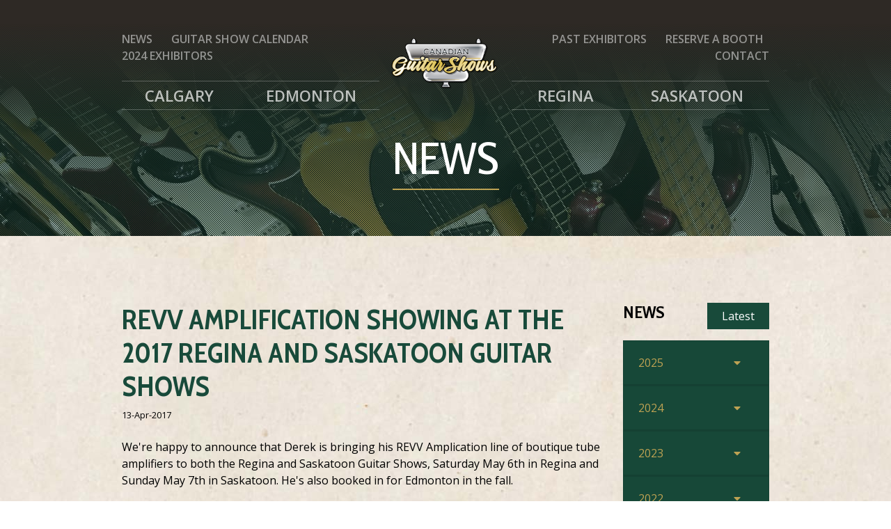

--- FILE ---
content_type: text/html; charset=utf-8
request_url: https://canadianguitarshows.com/news/revv-amplification-showing-at-the-2017-regina-saskatoon-guitar-shows
body_size: 14770
content:
<!doctype html>
<html lang="en-CA" lang="en-CA">
  <head>
 <link media="all" rel="stylesheet" href="/cms-assets/css/main.css" nonce='78a83e55e89636a6f805c940eec74607'>
      



    <meta charset="utf-8">
    <meta name="viewport" content="width=device-width, initial-scale=1, shrink-to-fit=no">
    <title>REVV Amplification Showing at the 2017 Regina and Saskatoon Guitar Shows | Canadian Guitar Shows</title>

    <meta name="description" content="Canadian Guitar Shows are annual guitar buy/sell events held in cities across Canada.">
    
<link rel="shortcut icon" href="/favicon.ico" type="image/x-icon">
<link rel="icon" href="/favicon.ico" type="image/x-icon">

    <link rel="stylesheet" href="/css/main.css">
    <link href="https://fonts.googleapis.com/css2?family=Cabin:wdth,wght@75..100,400..700&family=Open+Sans:wght@400..800&display=swap" rel="stylesheet">
    <link type="text/css" rel="stylesheet" href="//fast.fonts.net/cssapi/0bdf3048-cc13-4369-8d9d-a55a00336aba.css"/>
    <link rel="stylesheet" href="https://cdnjs.cloudflare.com/ajax/libs/font-awesome/5.11.2/css/all.min.css">
    <script defer src="/js/main.js"></script>

<meta property="og:title" content="REVV Amplification Showing at the 2017 Regina and Saskatoon Guitar Shows | Canadian Guitar Shows" />
<meta property="og:url" content="https://canadianguitarshows.com/news/revv-amplification-showing-at-the-2017-regina-saskatoon-guitar-shows" />
<meta property="og:image" content="https://canadianguitarshows.com/img/CanadianGuitarShows-2018-Horizontal-1000px.png?width=200&height=200" />
<meta property="og:type" content="website" />
<meta property="og:description" content="Canadian Guitar Shows are annual guitar buy/sell events held in cities across Canada." />
<meta property="og:locale" content="en_CA" />

<meta name="twitter:card" content="summary" />
<meta name="twitter:url" content="https://canadianguitarshows.com/news/revv-amplification-showing-at-the-2017-regina-saskatoon-guitar-shows" />
<meta name="twitter:title" content="REVV Amplification Showing at the 2017 Regina and Saskatoon Guitar Shows | Canadian Guitar Shows" />
<meta name="twitter:description" content="Canadian Guitar Shows are annual guitar buy/sell events held in cities across Canada." />
<meta name="twitter:image" content="https://canadianguitarshows.com/img/CanadianGuitarShows-2018-Horizontal-1000px.png?width=200&height=200" />    
<style>
    /* IE hacks */
    @media screen and (-ms-high-contrast: active), screen and (-ms-high-contrast: none) {  
      .img-fluid {
          width: 100%;
      }
    }
</style>

<!-- Schema.org Event Schema for Google -->
<!-- End Schema.org Event Schema for Google -->

<link rel="stylesheet" type="text/css" href="https://cdn.datatables.net/v/bs4/dt-1.11.5/datatables.min.css"/>
    
    
    <!-- here -->
  <script async src="https://www.googletagmanager.com/gtag/js?id=G-D736F5DTJG" nonce='78a83e55e89636a6f805c940eec74607'></script><script nonce='78a83e55e89636a6f805c940eec74607'>  window.dataLayer = window.dataLayer || [];  function gtag() { dataLayer.push(arguments); }  gtag('js', new Date());  gtag('config', 'G-D736F5DTJG');</script> 
 </head>
  <body class="body-revv-amplification-showing-at-the-2017-regina-and-saskatoon-guitar-shows">
      
    <!--[if IE]>
    <div class="browserupgrade">Hmmm. It seems that you are using an <strong>outdated</strong> web browser. Please <a href="https://browsehappy.com/">upgrade your browser</a> to improve your experience and security.</div>
    <![endif]-->
 
    


  <div id="myOverlay" class="overlay">
    <a href="javascript:void(0)" class="closebtn" onclick="closeNav()">&times;</a>
    <div class="overlay-content d-flex flex-column justify-content-center">
        <a href="/home">Home</a>
        <a href="/landing-page/calgary">Calgary</a>
        <a href="/landing-page/edmonton">Edmonton</a>
        <a href="/landing-page/regina">Regina</a>
        <a href="/landing-page/saskatoon">Saskatoon</a>
        <a href="/exhibitors">Exhibitors</a>
        <a href="/news">News</a>
        <a href="/guitar-show-calendar">Guitar Show Calendar</a>
        <a href="/purchase-booth">Reserve a Booth</a>
        <a href="/contact-us">Contact Us</a>
    </div>
  </div>      <header>
 <style>
     

@media (min-width: 576px) {

}

@media (min-width: 768px) {
     #global-nav-login-dropdown {
         display:none;
    }
}

@media (min-width: 992px) {
     #global-nav-login-dropdown {
         display:block;
        position: relative;
        z-index: 9999;
        max-width: 928px;
        margin: 0 auto;
    }
    #collapseExample {
        position: absolute;
        top: 58px;
        right: 0;
    }
    #collapseExampleContents {
        background-color: #fff;
        padding: 0;
        max-width: 250px;
    }
}

@media (min-width: 1200px) {
    #global-nav-login-dropdown {
        max-width: 1110px;
    }
}


 </style>
  <nav id="global-nav" class=" d-print-none">
  <!-- show/hide sidebar button -->
  <div id="global-nav-mobile" class="container-fluid d-lg-none sidebar-toggle pt-3">
    <div class="row">
     <!--  <div class="col-3">
       <button type="button" id="mobile-nav-pop-shoppingcart" class="btn btn-primary d-none" aria-label="Shopping Cart"><i class="fas fa-shopping-cart"></i></button>
     </div> -->
      <div class="col-9 global-nav-mobile-logo px-5">
        <a href="/">
           <picture>
    			  <source type="image/svg+xml" srcset="">
    			  <img style="width: 111px" id="wsc-logo" src="/img/CanadianGuitarShows-2018-Horizontal-1000px.png" alt="Canadian Guitar Show Home">
    			</picture>
        </a>
      </div>
      <div class="col-3 text-right">
        <button type="button" id="mobile-nav-pop-menu-open" class="btn btn-primary" onclick="openNav()" aria-label="Open Mobile Navigation"><i class="fas fa-bars"></i></button>
        <button type="button" id="mobile-nav-pop-menu-close" class="btn btn-primary d-none" onclick="closeNav()" aria-label="Close Mobile Navigation"><i class="fas fa-times"></i></button>
      </div>
    </div>
  </div>
  <!-- desktop nav -->
  <div id="global-nav-desktop" class="container-fluid d-none d-lg-block">
    <div class="container">
      <div class="row">
        <div class="col-md-5">
<nav class="global_navigation_secondary_left my-4">
	<ul id="ghostleftside" class=" list-inline">
<li class="list-inline-item">
	<a href="/news"
>News</a>
</li>
<li class="list-inline-item">
	<a href="/guitar-show-calendar"
>Guitar Show Calendar</a>
</li>
<li class="list-inline-item">
	<a href="/exhibitors-2024"
>2024 Exhibitors</a>
</li>
	</ul>
</nav>
<nav class="global_navigation_primary_left">
	<ul id="spacedleftside" class="list-inline">
<li class="list-inline-item" >
	<a href=" /landing-page/calgary"
>Calgary</a>
</li><li class="list-inline-item" >
	<a href=" /landing-page/edmonton"
>Edmonton</a>
</li>	</ul>
</nav>

        </div>
        <div class="col-md-2 text-center global-nav-desktop-logo">
          <a href="/" style="position: absolute;
                width: 100%;
                left: 0;
                top: 31px;
                z-index: 5;">
            <picture>
              <source type="image/svg+xml" srcset="">
              <img class="img-fluid" src="/img/CanadianGuitarShows-2018-Horizontal-1000px.png" alt="Canadian Guitar Show Home">
            </picture>
          </a>
        </div>
        <div class="col-md-5 text-right">
<nav class="global_navigation_secondary_right my-4">
	<ul id="ghostrightside" class="list-inline">
<li class="list-inline-item" >
	<a href="/exhibitors"
>Past Exhibitors</a>
</li>

<li class="list-inline-item" >
	<a href="/purchase-booth"
>Reserve a Booth</a>
</li>

<li class="list-inline-item" >
	<a href="/contact-us"
>Contact</a>
</li>

                    
	</ul>
</nav>

<nav class="global_navigation_primary_right">
	<ul id="spacedrightside" class="list-inline">
<li class="list-inline-item" >
	<a href=" /landing-page/regina"
>Regina</a>
</li>

<li class="list-inline-item" >
	<a href=" /landing-page/saskatoon"
>Saskatoon</a>
</li>

	</ul>
</nav>

        </div>
      </div>
    </div>
  </div>
  <!-- end desktop nav -->
</nav>
      </header>
      
      
<article>
    <section class="container-fluid no-bottom no-top">
        <div class="hero-flex" style="
            background: linear-gradient(to bottom, #2e2925 0%, #2e2925 20%, rgba(46, 41, 37, 0) 100%), url('/images/home-page-hero/source-header-image-01.jpeg');
            background-size: cover;
            background-position: center;">
            <div class="hero-flex-text">
                    <p class="hero-flex-border-decoration mb-2">
                    </p>
                <h1 class="mt-3 mb-2 display-1" style="line-height: .86em;">News</h1>
                <hr class="hero-flex-line">
            </div>
            <div class="hero-flex-diag-lines"></div>
            <div class="hero-flex-color-overlay bg-primary o40"></div>
        </div>
    </section>
    <section class="container-fluid bg-paper">
        <div class="container">
                <div class="row">
                    <div class="col-lg-9">
                        <!-- Begin page content -->
    <h1 class="text-primary">REVV Amplification Showing at the 2017 Regina and Saskatoon Guitar Shows</h1>
    <p class="small">13-Apr-2017 </p>

<!-- Begin Content1 -->
<div class="mt-4">
        <p>We're happy to announce that Derek is bringing his REVV Amplication line of boutique tube amplifiers to both the Regina and Saskatoon Guitar Shows, Saturday
    May 6th in Regina and Sunday May 7th in Saskatoon. He's also booked in for Edmonton in the fall.</p>
<p>This is a rare opportunity to see the REVV Generator amps, Dynamis combo amps, and REVV's cabinets in person, in Saskatchewan.</p>
<p>Check out the entire REVV Amplification line at their website:
    <br /><a href="http://revvamplification.com/">http://revvamplification.com/</a>
</p>
<p>These amps are simply blowing up on YouTube, check out the reviews:
    <br /><a href="https://www.youtube.com/results?search_query=revv+generator">https://www.youtube.com/results?search_query=revv+generator</a>
</p>
<p>Derek first joined us for the Edmonton Guitar Show in 2016. We're stoked to have him join us for the Regina and Saskatoon Guitar Shows in May.</p>
</div>
<div class="clearfix"></div>
<!-- End Content1 -->
<!-- Begin Content2 -->
<div class="mt-4">
        
</div>
<div class="clearfix"></div>
<!-- End Content2 -->
<!-- Begin Content3 -->
<div class="mt-4">
        
</div>
<div class="clearfix"></div>
<!-- End Content3 -->
<!-- Begin Content4 -->
<div class="mt-4">
        
</div>
<div class="clearfix"></div>
<!-- End Content4 -->
<!-- Begin Content5 -->
<div class="mt-4">
        
</div>
<div class="clearfix"></div>
<!-- End Content5 -->

    
    <!-- Begin call to action content section -->
    <div style="clear: both;"></div>
    <!-- End -->
    
    <!-- Begin contact author content -->
    <!-- End contact resource content -->  
    
    <!-- Begin related content -->
        
    <!-- End related content -->
    
    
    
    
    
    <!-- Begin standard page description content -->
    <!-- End standard page description content --> 
    <!-- Return to Parent TOC -->
    <hr>
    <div style="margin-top: 20px; margin-bottom: 40px;">
        <a href="/news" class="btn btn-secondary">View Latest News</a>
    </div>
    <!-- End Return to Parent TOC -->
                
                
                 
                    </div>
                    <div class="col-lg-3">
                        <aside class="sidebar" id="sidebar">
                        	<div style="display:none;" data-fancylist data-fancylist-sidebarid="sidebar-upper" data-fancylist-title="News" data-fancylist-newspageurl="/news" data-fancylist-sidebaronly="true" data-fancylist-showtags="true">
<table class="table mb-0" data-sort="202510020000" data-tags="" data-year="2025" data-month="10">
    <tbody>
        <tr>
            <td width="50px">
                <article class="post rounded-small corner-square-2 corner-square-3">
                    <div class="post-date">
                        <div class="month small">Oct</div>
                        <span class="day"><strong class="text-white">2</strong></span>
                    </div>
                </article>
            </td>
            <td valign="top">
                <h4 style="margin-top: 9px;"><a href="/news/2025-calgary-full-house">Full House for the 2025 Calgary Guitar Show!</a></h4>
                
        		<p style="font-size: 90%; line-height: 1.4em; margin-bottom: 8px;">
                    We're excited to announce our latest exhibitor sign ups for the Calgary Guitar Show - Banff Rocks, Frozen Rose Guitars, Blues Forever Clothing and GuitarTrader.ca!
                </p>
                <h5 class="small mt-0 text-muted">02-Oct-2025</h5>
            </td>
        </tr>
    </tbody>
</table>
<table class="table mb-0" data-sort="202509290000" data-tags="" data-year="2025" data-month="9">
    <tbody>
        <tr>
            <td width="50px">
                <article class="post rounded-small corner-square-2 corner-square-3">
                    <div class="post-date">
                        <div class="month small">Sep</div>
                        <span class="day"><strong class="text-white">29</strong></span>
                    </div>
                </article>
            </td>
            <td valign="top">
                <h4 style="margin-top: 9px;"><a href="/news/edmonton-you-rock-thank-you">Edmonton, You Rock! Thank You!</a></h4>
                
        		<p style="font-size: 90%; line-height: 1.4em; margin-bottom: 8px;">
                    2025 Edmonton Guitar Show a Smashing Success!
                </p>
                <h5 class="small mt-0 text-muted">29-Sep-2025</h5>
            </td>
        </tr>
    </tbody>
</table>
<table class="table mb-0" data-sort="202509240000" data-tags="" data-year="2025" data-month="9">
    <tbody>
        <tr>
            <td width="50px">
                <article class="post rounded-small corner-square-2 corner-square-3">
                    <div class="post-date">
                        <div class="month small">Sep</div>
                        <span class="day"><strong class="text-white">24</strong></span>
                    </div>
                </article>
            </td>
            <td valign="top">
                <h4 style="margin-top: 9px;"><a href="/news/another-round-exhibitors-locked-in-2025">Another Round of Exhibitors Locked In for 2025!</a></h4>
                
        		<p style="font-size: 90%; line-height: 1.4em; margin-bottom: 8px;">
                    Shout out to Guitar Brando, Montgomery Collections, Lextronics Audio, Guitarworks, Gravity Calgary, Stagehand, Blue Willow Entertainment, Shekooley Collections, and Graham Collections!
                </p>
                <h5 class="small mt-0 text-muted">24-Sep-2025</h5>
            </td>
        </tr>
    </tbody>
</table>
<table class="table mb-0" data-sort="202509210000" data-tags="" data-year="2025" data-month="9">
    <tbody>
        <tr>
            <td width="50px">
                <article class="post rounded-small corner-square-2 corner-square-3">
                    <div class="post-date">
                        <div class="month small">Sep</div>
                        <span class="day"><strong class="text-white">22</strong></span>
                    </div>
                </article>
            </td>
            <td valign="top">
                <h4 style="margin-top: 9px;"><a href="/news/2025-edmonton-guitar-show-exhibit-space-is-now-sold-out">2025 Edmonton Guitar Show Exhibit Space is Now Sold Out!</a></h4>
                
        		<p style="font-size: 90%; line-height: 1.4em; margin-bottom: 8px;">
                    More Exhibitors. More Gear. More Reasons to Show Up Early.
                </p>
                <h5 class="small mt-0 text-muted">22-Sep-2025</h5>
            </td>
        </tr>
    </tbody>
</table>
<table class="table mb-0" data-sort="202509130000" data-tags="" data-year="2025" data-month="9">
    <tbody>
        <tr>
            <td width="50px">
                <article class="post rounded-small corner-square-2 corner-square-3">
                    <div class="post-date">
                        <div class="month small">Sep</div>
                        <span class="day"><strong class="text-white">13</strong></span>
                    </div>
                </article>
            </td>
            <td valign="top">
                <h4 style="margin-top: 9px;"><a href="/news/new-batch-exhibitors-announce">New Batch of Exhibitors Announced for 2025 Alberta Guitar Shows!</a></h4>
                
        		<p style="font-size: 90%; line-height: 1.4em; margin-bottom: 8px;">
                    Latest sign ups include GB Music & Sound, Leetzow Collections, Innovations Music, Swampdonkey Amps, JTree Guitars, Rezacore by Sound Scientific Inc, Labyrinth Guitarworks, the Ronnie King Estate, Bath Collections, Scoria Guitars, Stang Guitars, Nay Collections, Winston & Fidel Cigar Box Guitars, and Acoustic Music Shop!
                </p>
                <h5 class="small mt-0 text-muted">13-Sep-2025</h5>
            </td>
        </tr>
    </tbody>
</table>
<table class="table mb-0" data-sort="202508290000" data-tags="" data-year="2025" data-month="8">
    <tbody>
        <tr>
            <td width="50px">
                <article class="post rounded-small corner-square-2 corner-square-3">
                    <div class="post-date">
                        <div class="month small">Aug</div>
                        <span class="day"><strong class="text-white">28</strong></span>
                    </div>
                </article>
            </td>
            <td valign="top">
                <h4 style="margin-top: 9px;"><a href="/news/more-exhibitors-announce-in-august">More 2025 Edmonton and Calgary Guitar Show Exhibitors Announced in August!</a></h4>
                
        		<p style="font-size: 90%; line-height: 1.4em; margin-bottom: 8px;">
                    MacPherson Guitars, Sawatzky Guitars, Musiclabs.ca, Van Fehr Customs, Unreal Guitars, GB Music & Sound, and Ivers Guitars added to the growing exhibitor list!
                </p>
                <h5 class="small mt-0 text-muted">28-Aug-2025</h5>
            </td>
        </tr>
    </tbody>
</table>
<table class="table mb-0" data-sort="202507290000" data-tags="" data-year="2025" data-month="7">
    <tbody>
        <tr>
            <td width="50px">
                <article class="post rounded-small corner-square-2 corner-square-3">
                    <div class="post-date">
                        <div class="month small">Jul</div>
                        <span class="day"><strong class="text-white">29</strong></span>
                    </div>
                </article>
            </td>
            <td valign="top">
                <h4 style="margin-top: 9px;"><a href="/news/more-exhibitors-announced-for-2024-edmonton-and-calgary-guitar-shows">More Exhibitors Announced for 2025 Edmonton and Calgary Guitar Shows!</a></h4>
                
        		<p style="font-size: 90%; line-height: 1.4em; margin-bottom: 8px;">
                    Chabillon Collections, DiMaria Collections, Kevin & Chad’s Guitar Sale Extravaganza, Guitar Art, Frozen Rose Guitars, Kiss and Co. Custom Shop, and Rock and Roll Society of Edmonton
                </p>
                <h5 class="small mt-0 text-muted">29-Jul-2025</h5>
            </td>
        </tr>
    </tbody>
</table>
<table class="table mb-0" data-sort="202507150000" data-tags="" data-year="2025" data-month="7">
    <tbody>
        <tr>
            <td width="50px">
                <article class="post rounded-small corner-square-2 corner-square-3">
                    <div class="post-date">
                        <div class="month small">Jul</div>
                        <span class="day"><strong class="text-white">15</strong></span>
                    </div>
                </article>
            </td>
            <td valign="top">
                <h4 style="margin-top: 9px;"><a href="/news/early-bird-exhibitors-sign-up-for-2025-edmonton-and-calgary-guitar-shows">Early Bird Exhibitors Sign Up for 2025 Edmonton and Calgary Guitar Shows!</a></h4>
                
        		<p style="font-size: 90%; line-height: 1.4em; margin-bottom: 8px;">
                    Special thanks to Exhibitors Stonehouse Guitars, Milos Kotur, Dangerous Guitars, Northerner Guitars, Guitar OR, John Jacob Karwandy, R Guitars, and Well-Hung Guitar Straps
                </p>
                <h5 class="small mt-0 text-muted">15-Jul-2025</h5>
            </td>
        </tr>
    </tbody>
</table>
<table class="table mb-0" data-sort="202506130000" data-tags="" data-year="2025" data-month="6">
    <tbody>
        <tr>
            <td width="50px">
                <article class="post rounded-small corner-square-2 corner-square-3">
                    <div class="post-date">
                        <div class="month small">Jun</div>
                        <span class="day"><strong class="text-white">13</strong></span>
                    </div>
                </article>
            </td>
            <td valign="top">
                <h4 style="margin-top: 9px;"><a href="/news/interest-is-high-for-the-2025-edmonton-and-calgary-guitar-shows">Interest is High for the 2025 Edmonton and Calgary Guitar Shows</a></h4>
                
        		<p style="font-size: 90%; line-height: 1.4em; margin-bottom: 8px;">
                    FretCo Manufacturing, BBGuitars, Fireside Instruments, Northwood Guitars, Dave Young, and Tsunami Guitars take the Early Bird Position!
                </p>
                <h5 class="small mt-0 text-muted">13-Jun-2025</h5>
            </td>
        </tr>
    </tbody>
</table>
<table class="table mb-0" data-sort="202506040000" data-tags="" data-year="2025" data-month="6">
    <tbody>
        <tr>
            <td width="50px">
                <article class="post rounded-small corner-square-2 corner-square-3">
                    <div class="post-date">
                        <div class="month small">Jun</div>
                        <span class="day"><strong class="text-white">2</strong></span>
                    </div>
                </article>
            </td>
            <td valign="top">
                <h4 style="margin-top: 9px;"><a href="/news/canadian-guitar-shows-announces-2025-dates-for-calgary-edmonton">Canadian Guitar Shows Announces 2025 Dates for Calgary & Edmonton</a></h4>
                
        		<p style="font-size: 90%; line-height: 1.4em; margin-bottom: 8px;">
                    For 10 years, Canadian Guitar Shows have been Alberta’s annual gathering place for players, collectors, luthiers, educators, and fans. In 2025, we’re back in Calgary and Edmonton with two full-throttle Sundays dedicated to buying, selling, trading, and talking gear.
                </p>
                <h5 class="small mt-0 text-muted">02-Jun-2025</h5>
            </td>
        </tr>
    </tbody>
</table>
<table class="table mb-0" data-sort="202409050000" data-tags="" data-year="2024" data-month="9">
    <tbody>
        <tr>
            <td width="50px">
                <article class="post rounded-small corner-square-2 corner-square-3">
                    <div class="post-date">
                        <div class="month small">Sep</div>
                        <span class="day"><strong class="text-white">6</strong></span>
                    </div>
                </article>
            </td>
            <td valign="top">
                <h4 style="margin-top: 9px;"><a href="/news/meet-sam-coulson-guitar-clinician-for-the-2024-calgary-and-edmonton-guitar-shows">Meet Sam Coulson, Guitar Clinician for the 2024 Calgary and Edmonton Guitar Shows</a></h4>
                
        		<p style="font-size: 90%; line-height: 1.4em; margin-bottom: 8px;">
                    Former lead guitarist of the rock supergroup ASIA will present his approach to guitar technique, performance, touring and gear.
                </p>
                <h5 class="small mt-0 text-muted">06-Sep-2024</h5>
            </td>
        </tr>
    </tbody>
</table>
<table class="table mb-0" data-sort="202409040000" data-tags="" data-year="2024" data-month="9">
    <tbody>
        <tr>
            <td width="50px">
                <article class="post rounded-small corner-square-2 corner-square-3">
                    <div class="post-date">
                        <div class="month small">Sep</div>
                        <span class="day"><strong class="text-white">4</strong></span>
                    </div>
                </article>
            </td>
            <td valign="top">
                <h4 style="margin-top: 9px;"><a href="/news/confirmed-2024-calgary-guitar-show-exhibitors">Confirmed 2024 Calgary Guitar Show Exhibitors</a></h4>
                
        		<p style="font-size: 90%; line-height: 1.4em; margin-bottom: 8px;">
                    Industry leading guitar trade events feature dozens of Guitar-specialized exhibitors
                </p>
                <h5 class="small mt-0 text-muted">04-Sep-2024</h5>
            </td>
        </tr>
    </tbody>
</table>
<table class="table mb-0" data-sort="202409030005" data-tags="" data-year="2024" data-month="9">
    <tbody>
        <tr>
            <td width="50px">
                <article class="post rounded-small corner-square-2 corner-square-3">
                    <div class="post-date">
                        <div class="month small">Sep</div>
                        <span class="day"><strong class="text-white">4</strong></span>
                    </div>
                </article>
            </td>
            <td valign="top">
                <h4 style="margin-top: 9px;"><a href="/news/confirmed-2024-edmonton-guitar-show-exhibitors">Confirmed 2024 Edmonton Guitar Show Exhibitors</a></h4>
                
        		<p style="font-size: 90%; line-height: 1.4em; margin-bottom: 8px;">
                    Industry leading guitar trade events feature dozens of Guitar-specialized exhibitors
                </p>
                <h5 class="small mt-0 text-muted">04-Sep-2024</h5>
            </td>
        </tr>
    </tbody>
</table>
<table class="table mb-0" data-sort="202407310000" data-tags="" data-year="2024" data-month="7">
    <tbody>
        <tr>
            <td width="50px">
                <article class="post rounded-small corner-square-2 corner-square-3">
                    <div class="post-date">
                        <div class="month small">Jul</div>
                        <span class="day"><strong class="text-white">31</strong></span>
                    </div>
                </article>
            </td>
            <td valign="top">
                <h4 style="margin-top: 9px;"><a href="/news/2024-calgary-edmonton-guitar-show-exhibitors-confirmed-in-july">2024 Calgary & Edmonton Guitar Show Exhibitors Confirmed in July</a></h4>
                
        		<p style="font-size: 90%; line-height: 1.4em; margin-bottom: 8px;">
                    We're excited to announce several new and returning Exhibitors for our 2024 Guitar Show events in Calgary and Edmonton AB
                </p>
                <h5 class="small mt-0 text-muted">31-Jul-2024</h5>
            </td>
        </tr>
    </tbody>
</table>
<table class="table mb-0" data-sort="202405270000" data-tags="" data-year="2024" data-month="5">
    <tbody>
        <tr>
            <td width="50px">
                <article class="post rounded-small corner-square-2 corner-square-3">
                    <div class="post-date">
                        <div class="month small">May</div>
                        <span class="day"><strong class="text-white">27</strong></span>
                    </div>
                </article>
            </td>
            <td valign="top">
                <h4 style="margin-top: 9px;"><a href="/news/dates-locations-announced-for-2024-alberta-guitar-shows">Dates & Locations Announced for 2024 Alberta Guitar Shows</a></h4>
                
        		<p style="font-size: 90%; line-height: 1.4em; margin-bottom: 8px;">
                    Calgary and Edmonton Guitar Shows Returning to Familiar Venues this September
                </p>
                <h5 class="small mt-0 text-muted">27-May-2024</h5>
            </td>
        </tr>
    </tbody>
</table>
<table class="table mb-0" data-sort="202310020000" data-tags="" data-year="2023" data-month="10">
    <tbody>
        <tr>
            <td width="50px">
                <article class="post rounded-small corner-square-2 corner-square-3">
                    <div class="post-date">
                        <div class="month small">Oct</div>
                        <span class="day"><strong class="text-white">2</strong></span>
                    </div>
                </article>
            </td>
            <td valign="top">
                <h4 style="margin-top: 9px;"><a href="/news/matty-mckay-clinic-appearances-benefit-hull-services-edmonton-and-calgary-guitar-show-audiences">Matty McKay Clinic Appearances Benefit Hull Services, Edmonton and Calgary Guitar Show Audiences</a></h4>
                
        		<p style="font-size: 90%; line-height: 1.4em; margin-bottom: 8px;">
                    Five-time Canadian Country Music Award Guitarist of the Year has donated appearance fees to Calgary's Hull Services, who provides leading edge child, youth and family mental health services.
                </p>
                <h5 class="small mt-0 text-muted">02-Oct-2023</h5>
            </td>
        </tr>
    </tbody>
</table>
<table class="table mb-0" data-sort="202310020000" data-tags="" data-year="2023" data-month="10">
    <tbody>
        <tr>
            <td width="50px">
                <article class="post rounded-small corner-square-2 corner-square-3">
                    <div class="post-date">
                        <div class="month small">Oct</div>
                        <span class="day"><strong class="text-white">2</strong></span>
                    </div>
                </article>
            </td>
            <td valign="top">
                <h4 style="margin-top: 9px;"><a href="/news/thank-you-calgary-for-another-exciting-calgary-guitar-show">Thank You Calgary for Another Exciting Calgary Guitar Show!</a></h4>
                
        		<p style="font-size: 90%; line-height: 1.4em; margin-bottom: 8px;">
                    2023 Calgary Guitar Show Sets Records - Again!
                </p>
                <h5 class="small mt-0 text-muted">02-Oct-2023</h5>
            </td>
        </tr>
    </tbody>
</table>
<table class="table mb-0" data-sort="202309250000" data-tags="" data-year="2023" data-month="9">
    <tbody>
        <tr>
            <td width="50px">
                <article class="post rounded-small corner-square-2 corner-square-3">
                    <div class="post-date">
                        <div class="month small">Sep</div>
                        <span class="day"><strong class="text-white">25</strong></span>
                    </div>
                </article>
            </td>
            <td valign="top">
                <h4 style="margin-top: 9px;"><a href="/news/thank-you-edmonton-for-another-successful-edmonton-guitar-show-">Thank You Edmonton for Another Successful Edmonton Guitar Show!</a></h4>
                
        		<p style="font-size: 90%; line-height: 1.4em; margin-bottom: 8px;">
                    The guitar community is alive and well in northern Alberta - 2023 ranks at largest gathering of exhibitors AND attendees in the show's history!
                </p>
                <h5 class="small mt-0 text-muted">25-Sep-2023</h5>
            </td>
        </tr>
    </tbody>
</table>
<table class="table mb-0" data-sort="202309080000" data-tags="" data-year="2023" data-month="9">
    <tbody>
        <tr>
            <td width="50px">
                <article class="post rounded-small corner-square-2 corner-square-3">
                    <div class="post-date">
                        <div class="month small">Sep</div>
                        <span class="day"><strong class="text-white">8</strong></span>
                    </div>
                </article>
            </td>
            <td valign="top">
                <h4 style="margin-top: 9px;"><a href="/news/matty-mckay-clinics-at-2023-edmonton-calgary-guitar-shows-this-fall">Matty McKay Clinics at 2023 Edmonton & Calgary Guitar Shows this Fall!</a></h4>
                
        		<p style="font-size: 90%; line-height: 1.4em; margin-bottom: 8px;">
                    5 Time CCMA Guitarist of the Year to perform, talk guitar, discuss touring and music production, and take questions
                </p>
                <h5 class="small mt-0 text-muted">08-Sep-2023</h5>
            </td>
        </tr>
    </tbody>
</table>
<table class="table mb-0" data-sort="202309010000" data-tags="" data-year="2023" data-month="9">
    <tbody>
        <tr>
            <td width="50px">
                <article class="post rounded-small corner-square-2 corner-square-3">
                    <div class="post-date">
                        <div class="month small">Sep</div>
                        <span class="day"><strong class="text-white">1</strong></span>
                    </div>
                </article>
            </td>
            <td valign="top">
                <h4 style="margin-top: 9px;"><a href="/news/2023-guitar-show-confirmed-exhibitors-september-1">2023 Guitar Show - Confirmed Exhibitors September 1st</a></h4>
                
        		<p style="font-size: 90%; line-height: 1.4em; margin-bottom: 8px;">
                    Welcome to these Exhibitors for the 2023 Edmonton and Calgary Guitar Shows!
                </p>
                <h5 class="small mt-0 text-muted">01-Sep-2023</h5>
            </td>
        </tr>
    </tbody>
</table>
<table class="table mb-0" data-sort="202308280000" data-tags="" data-year="2023" data-month="8">
    <tbody>
        <tr>
            <td width="50px">
                <article class="post rounded-small corner-square-2 corner-square-3">
                    <div class="post-date">
                        <div class="month small">Aug</div>
                        <span class="day"><strong class="text-white">28</strong></span>
                    </div>
                </article>
            </td>
            <td valign="top">
                <h4 style="margin-top: 9px;"><a href="/news/2023-guitar-show-confirmed-exhibitors-august-28">2023 Guitar Show - Confirmed Exhibitors August 28th</a></h4>
                
        		<p style="font-size: 90%; line-height: 1.4em; margin-bottom: 8px;">
                    Welcome to these Exhibitors for the 2023 Edmonton and Calgary Guitar Shows!
                </p>
                <h5 class="small mt-0 text-muted">28-Aug-2023</h5>
            </td>
        </tr>
    </tbody>
</table>
<table class="table mb-0" data-sort="202308221200" data-tags="" data-year="2023" data-month="8">
    <tbody>
        <tr>
            <td width="50px">
                <article class="post rounded-small corner-square-2 corner-square-3">
                    <div class="post-date">
                        <div class="month small">Aug</div>
                        <span class="day"><strong class="text-white">22</strong></span>
                    </div>
                </article>
            </td>
            <td valign="top">
                <h4 style="margin-top: 9px;"><a href="/news/2023-guitar-show-confirmed-exhibitors-august-22">2023 Guitar Show - Confirmed Exhibitors August 22nd</a></h4>
                
        		<p style="font-size: 90%; line-height: 1.4em; margin-bottom: 8px;">
                    Welcome to these Exhibitors for the 2023 Edmonton and Calgary Guitar Shows!
                </p>
                <h5 class="small mt-0 text-muted">22-Aug-2023</h5>
            </td>
        </tr>
    </tbody>
</table>
<table class="table mb-0" data-sort="202308150000" data-tags="" data-year="2023" data-month="8">
    <tbody>
        <tr>
            <td width="50px">
                <article class="post rounded-small corner-square-2 corner-square-3">
                    <div class="post-date">
                        <div class="month small">Aug</div>
                        <span class="day"><strong class="text-white">15</strong></span>
                    </div>
                </article>
            </td>
            <td valign="top">
                <h4 style="margin-top: 9px;"><a href="/news/2023-guitar-show-confirmed-exhibitors-august-15">2023 Guitar Show - Confirmed Exhibitors August 15th</a></h4>
                
        		<p style="font-size: 90%; line-height: 1.4em; margin-bottom: 8px;">
                    Welcome to these Exhibitors for the 2023 Edmonton and Calgary Guitar Shows!
                </p>
                <h5 class="small mt-0 text-muted">15-Aug-2023</h5>
            </td>
        </tr>
    </tbody>
</table>
<table class="table mb-0" data-sort="202308080000" data-tags="" data-year="2023" data-month="8">
    <tbody>
        <tr>
            <td width="50px">
                <article class="post rounded-small corner-square-2 corner-square-3">
                    <div class="post-date">
                        <div class="month small">Aug</div>
                        <span class="day"><strong class="text-white">8</strong></span>
                    </div>
                </article>
            </td>
            <td valign="top">
                <h4 style="margin-top: 9px;"><a href="/news/2023-guitar-show-confirmed-exhibitors-august-8">2023 Guitar Show - Confirmed Exhibitors August 8th</a></h4>
                
        		<p style="font-size: 90%; line-height: 1.4em; margin-bottom: 8px;">
                    Welcome to these Exhibitors for the 2023 Edmonton and Calgary Guitar Shows!
                </p>
                <h5 class="small mt-0 text-muted">08-Aug-2023</h5>
            </td>
        </tr>
    </tbody>
</table>
<table class="table mb-0" data-sort="202307310000" data-tags="" data-year="2023" data-month="7">
    <tbody>
        <tr>
            <td width="50px">
                <article class="post rounded-small corner-square-2 corner-square-3">
                    <div class="post-date">
                        <div class="month small">Jul</div>
                        <span class="day"><strong class="text-white">31</strong></span>
                    </div>
                </article>
            </td>
            <td valign="top">
                <h4 style="margin-top: 9px;"><a href="/news/2023-guitar-show-confirmed-exhibitors-july-31">2023 Guitar Show - Confirmed Exhibitors July 31</a></h4>
                
        		<p style="font-size: 90%; line-height: 1.4em; margin-bottom: 8px;">
                    Welcome our first confirmed Exhibitors for the 2023 Edmonton and Calgary Guitar Shows!
                </p>
                <h5 class="small mt-0 text-muted">31-Jul-2023</h5>
            </td>
        </tr>
    </tbody>
</table>
<table class="table mb-0" data-sort="202307120000" data-tags="" data-year="2023" data-month="7">
    <tbody>
        <tr>
            <td width="50px">
                <article class="post rounded-small corner-square-2 corner-square-3">
                    <div class="post-date">
                        <div class="month small">Jul</div>
                        <span class="day"><strong class="text-white">12</strong></span>
                    </div>
                </article>
            </td>
            <td valign="top">
                <h4 style="margin-top: 9px;"><a href="/news/call-for-exhibitors-registrations-open-for-2023-edmonton-and-calgary-guitar-shows">Call for Exhibitors: Registrations Open for 2023 Edmonton and Calgary Guitar Shows</a></h4>
                
        		<p style="font-size: 90%; line-height: 1.4em; margin-bottom: 8px;">
                    Reserve your booths for Alberta's Premiere Guitar Events!
                </p>
                <h5 class="small mt-0 text-muted">12-Jul-2023</h5>
            </td>
        </tr>
    </tbody>
</table>
<table class="table mb-0" data-sort="202302080000" data-tags="" data-year="2023" data-month="2">
    <tbody>
        <tr>
            <td width="50px">
                <article class="post rounded-small corner-square-2 corner-square-3">
                    <div class="post-date">
                        <div class="month small">Feb</div>
                        <span class="day"><strong class="text-white">8</strong></span>
                    </div>
                </article>
            </td>
            <td valign="top">
                <h4 style="margin-top: 9px;"><a href="/news/planning-underway-for-2023-guitar-shows-in-alberta-and-saskatchewan">Planning Underway for 2023 Guitar Shows in Alberta and Saskatchewan</a></h4>
                
        		<p style="font-size: 90%; line-height: 1.4em; margin-bottom: 8px;">
                    Building Upon Successful 2022 Guitar Events
                </p>
                <h5 class="small mt-0 text-muted">08-Feb-2023</h5>
            </td>
        </tr>
    </tbody>
</table>
<table class="table mb-0" data-sort="202209020000" data-tags="" data-year="2022" data-month="9">
    <tbody>
        <tr>
            <td width="50px">
                <article class="post rounded-small corner-square-2 corner-square-3">
                    <div class="post-date">
                        <div class="month small">Sep</div>
                        <span class="day"><strong class="text-white">2</strong></span>
                    </div>
                </article>
            </td>
            <td valign="top">
                <h4 style="margin-top: 9px;"><a href="/news/more-exhibitors-confirmed-for-the-2022-calgary-and-edmonton-guitar-shows-">More Exhibitors Confirmed for the 2022 Calgary and Edmonton Guitar Shows!</a></h4>
                
        		<p style="font-size: 90%; line-height: 1.4em; margin-bottom: 8px;">
                    Show bookings have outpaced previous years events with many returning and new (to us) exhibitors.
                </p>
                <h5 class="small mt-0 text-muted">02-Sep-2022</h5>
            </td>
        </tr>
    </tbody>
</table>
<table class="table mb-0" data-sort="202208120000" data-tags="" data-year="2022" data-month="8">
    <tbody>
        <tr>
            <td width="50px">
                <article class="post rounded-small corner-square-2 corner-square-3">
                    <div class="post-date">
                        <div class="month small">Jul</div>
                        <span class="day"><strong class="text-white">31</strong></span>
                    </div>
                </article>
            </td>
            <td valign="top">
                <h4 style="margin-top: 9px;"><a href="/news/2022-calgary-and-edmonton-guitar-show-exhibitor-announcements">2022 Calgary and Edmonton Guitar Show Exhibitor Confirmations: July 31, 2022</a></h4>
                
        		<p style="font-size: 90%; line-height: 1.4em; margin-bottom: 8px;">
                    Exhibitor Bookings Have Started Early This Year!
                </p>
                <h5 class="small mt-0 text-muted">31-Jul-2022</h5>
            </td>
        </tr>
    </tbody>
</table>
<table class="table mb-0" data-sort="202206290000" data-tags="" data-year="2022" data-month="6">
    <tbody>
        <tr>
            <td width="50px">
                <article class="post rounded-small corner-square-2 corner-square-3">
                    <div class="post-date">
                        <div class="month small">Jul</div>
                        <span class="day"><strong class="text-white">11</strong></span>
                    </div>
                </article>
            </td>
            <td valign="top">
                <h4 style="margin-top: 9px;"><a href="/news/booth-reservations-open-for-2022-calgary-and-edmonton-guitar-shows">Booth Reservations Open for 2022 Calgary and Edmonton Guitar Shows</a></h4>
                
        		<p style="font-size: 90%; line-height: 1.4em; margin-bottom: 8px;">
                    Interest for this year's events has been very exciting, book your tables early!
                </p>
                <h5 class="small mt-0 text-muted">11-Jul-2022</h5>
            </td>
        </tr>
    </tbody>
</table>
<table class="table mb-0" data-sort="202203280000" data-tags="" data-year="2022" data-month="3">
    <tbody>
        <tr>
            <td width="50px">
                <article class="post rounded-small corner-square-2 corner-square-3">
                    <div class="post-date">
                        <div class="month small">Mar</div>
                        <span class="day"><strong class="text-white">28</strong></span>
                    </div>
                </article>
            </td>
            <td valign="top">
                <h4 style="margin-top: 9px;"><a href="/news/2022-canadian-guitar-show-events-announced-for-edmonton-and-calgary">2022 Canadian Guitar Show Events Announced for Edmonton and Calgary</a></h4>
                
        		<p style="font-size: 90%; line-height: 1.4em; margin-bottom: 8px;">
                    We're back in full force. Join us in Calgary September 25th and Edmonton October 2nd, 2022.
                </p>
                <h5 class="small mt-0 text-muted">28-Mar-2022</h5>
            </td>
        </tr>
    </tbody>
</table>
<table class="table mb-0" data-sort="202109031200" data-tags="" data-year="2021" data-month="9">
    <tbody>
        <tr>
            <td width="50px">
                <article class="post rounded-small corner-square-2 corner-square-3">
                    <div class="post-date">
                        <div class="month small">Sep</div>
                        <span class="day"><strong class="text-white">3</strong></span>
                    </div>
                </article>
            </td>
            <td valign="top">
                <h4 style="margin-top: 9px;"><a href="/news/2021-canadian-guitar-show-events-in-alberta-cancelled">2021 Canadian Guitar Show Events in Alberta Cancelled</a></h4>
                
        		<p style="font-size: 90%; line-height: 1.4em; margin-bottom: 8px;">
                    Due to pandemic restrictions, we have come to the difficult decision to cancel our 2021 Guitar Show events.
                </p>
                <h5 class="small mt-0 text-muted">03-Sep-2021</h5>
            </td>
        </tr>
    </tbody>
</table>
<table class="table mb-0" data-sort="202108200000" data-tags="" data-year="2021" data-month="8">
    <tbody>
        <tr>
            <td width="50px">
                <article class="post rounded-small corner-square-2 corner-square-3">
                    <div class="post-date">
                        <div class="month small">Aug</div>
                        <span class="day"><strong class="text-white">20</strong></span>
                    </div>
                </article>
            </td>
            <td valign="top">
                <h4 style="margin-top: 9px;"><a href="/news/2021-guitar-show-events-scheduled-for-calgary-and-edmonton">2021 Guitar Show Events Scheduled for Calgary and Edmonton</a></h4>
                
                <h5 class="small mt-0 text-muted">20-Aug-2021</h5>
            </td>
        </tr>
    </tbody>
</table>
<table class="table mb-0" data-sort="202106180000" data-tags="" data-year="2021" data-month="6">
    <tbody>
        <tr>
            <td width="50px">
                <article class="post rounded-small corner-square-2 corner-square-3">
                    <div class="post-date">
                        <div class="month small">Jun</div>
                        <span class="day"><strong class="text-white">18</strong></span>
                    </div>
                </article>
            </td>
            <td valign="top">
                <h4 style="margin-top: 9px;"><a href="/news/2021-canadian-guitar-show-event-scheduling">2021 Canadian Guitar Show Event Scheduling</a></h4>
                
                <h5 class="small mt-0 text-muted">18-Jun-2021</h5>
            </td>
        </tr>
    </tbody>
</table>
<table class="table mb-0" data-sort="202103190000" data-tags="" data-year="2021" data-month="3">
    <tbody>
        <tr>
            <td width="50px">
                <article class="post rounded-small corner-square-2 corner-square-3">
                    <div class="post-date">
                        <div class="month small">Mar</div>
                        <span class="day"><strong class="text-white">19</strong></span>
                    </div>
                </article>
            </td>
            <td valign="top">
                <h4 style="margin-top: 9px;"><a href="/news/gerry-sobie-founder-of-the-calgary-guitar-show-has-passed-away">Gerry Sobie, Founder of the Calgary Guitar Show, Passed Away at the Age of 56 Years</a></h4>
                
        		<p style="font-size: 90%; line-height: 1.4em; margin-bottom: 8px;">
                    It is with a heavy heart that we announce the recent passing of our friend and partner Gerry Sobie.
                </p>
                <h5 class="small mt-0 text-muted">19-Mar-2021</h5>
            </td>
        </tr>
    </tbody>
</table>
<table class="table mb-0" data-sort="202009030000" data-tags="" data-year="2020" data-month="9">
    <tbody>
        <tr>
            <td width="50px">
                <article class="post rounded-small corner-square-2 corner-square-3">
                    <div class="post-date">
                        <div class="month small">Sep</div>
                        <span class="day"><strong class="text-white">3</strong></span>
                    </div>
                </article>
            </td>
            <td valign="top">
                <h4 style="margin-top: 9px;"><a href="/news/2020-canadian-guitar-show-events-rescheduled-for-2021">2020 Canadian Guitar Show Events Rescheduled for 2021</a></h4>
                
                <h5 class="small mt-0 text-muted">03-Sep-2020</h5>
            </td>
        </tr>
    </tbody>
</table>
<table class="table mb-0" data-sort="202004070000" data-tags="" data-year="2020" data-month="4">
    <tbody>
        <tr>
            <td width="50px">
                <article class="post rounded-small corner-square-2 corner-square-3">
                    <div class="post-date">
                        <div class="month small">Apr</div>
                        <span class="day"><strong class="text-white">7</strong></span>
                    </div>
                </article>
            </td>
            <td valign="top">
                <h4 style="margin-top: 9px;"><a href="/news/update-on-2020-canadian-guitar-show-events-in-light-of-covid-19">Update on 2020 Canadian Guitar Show Events in Light of COVID-19</a></h4>
                
                <h5 class="small mt-0 text-muted">07-Apr-2020</h5>
            </td>
        </tr>
    </tbody>
</table>
<table class="table mb-0" data-sort="201909180000" data-tags="" data-year="2019" data-month="9">
    <tbody>
        <tr>
            <td width="50px">
                <article class="post rounded-small corner-square-2 corner-square-3">
                    <div class="post-date">
                        <div class="month small">Sep</div>
                        <span class="day"><strong class="text-white">18</strong></span>
                    </div>
                </article>
            </td>
            <td valign="top">
                <h4 style="margin-top: 9px;"><a href="/news/yet-another-batch-of-confirmed-exhibitors-for-2019-edmonton-and-calgary-guitar-shows">Yet Another Batch of Confirmed Exhibitors for 2019 Edmonton and Calgary Guitar Shows</a></h4>
                
                <h5 class="small mt-0 text-muted">18-Sep-2019</h5>
            </td>
        </tr>
    </tbody>
</table>
<table class="table mb-0" data-sort="201909120000" data-tags="" data-year="2019" data-month="9">
    <tbody>
        <tr>
            <td width="50px">
                <article class="post rounded-small corner-square-2 corner-square-3">
                    <div class="post-date">
                        <div class="month small">Sep</div>
                        <span class="day"><strong class="text-white">12</strong></span>
                    </div>
                </article>
            </td>
            <td valign="top">
                <h4 style="margin-top: 9px;"><a href="/news/flea-markets-are-back-at-the-2019-edmonton-and-calgary-guitar-shows">Flea Markets Are Back at the 2019 Edmonton and Calgary Guitar Shows</a></h4>
                
                <h5 class="small mt-0 text-muted">12-Sep-2019</h5>
            </td>
        </tr>
    </tbody>
</table>
<table class="table mb-0" data-sort="201909100000" data-tags="" data-year="2019" data-month="9">
    <tbody>
        <tr>
            <td width="50px">
                <article class="post rounded-small corner-square-2 corner-square-3">
                    <div class="post-date">
                        <div class="month small">Sep</div>
                        <span class="day"><strong class="text-white">10</strong></span>
                    </div>
                </article>
            </td>
            <td valign="top">
                <h4 style="margin-top: 9px;"><a href="/news/2019-edmonton-and-calgary-guitar-shows-collectors-spotlight">2019 Edmonton and Calgary Guitar Shows - Collectors Spotlight</a></h4>
                
                <h5 class="small mt-0 text-muted">10-Sep-2019</h5>
            </td>
        </tr>
    </tbody>
</table>
<table class="table mb-0" data-sort="201909100000" data-tags="" data-year="2019" data-month="9">
    <tbody>
        <tr>
            <td width="50px">
                <article class="post rounded-small corner-square-2 corner-square-3">
                    <div class="post-date">
                        <div class="month small">Sep</div>
                        <span class="day"><strong class="text-white">10</strong></span>
                    </div>
                </article>
            </td>
            <td valign="top">
                <h4 style="margin-top: 9px;"><a href="/news/even-more-confirmed-exhibitors-for-2019-edmonton-and-calgary-guitar-shows">Even More Confirmed Exhibitors for 2019 Edmonton and Calgary Guitar Shows</a></h4>
                
                <h5 class="small mt-0 text-muted">10-Sep-2019</h5>
            </td>
        </tr>
    </tbody>
</table>
<table class="table mb-0" data-sort="201908130000" data-tags="" data-year="2019" data-month="8">
    <tbody>
        <tr>
            <td width="50px">
                <article class="post rounded-small corner-square-2 corner-square-3">
                    <div class="post-date">
                        <div class="month small">Aug</div>
                        <span class="day"><strong class="text-white">13</strong></span>
                    </div>
                </article>
            </td>
            <td valign="top">
                <h4 style="margin-top: 9px;"><a href="/news/more-confirmed-exhibitors-for-2019-edmonton-and-calgary-guitar-shows">More Confirmed Exhibitors for 2019 Edmonton and Calgary Guitar Shows</a></h4>
                
                <h5 class="small mt-0 text-muted">13-Aug-2019</h5>
            </td>
        </tr>
    </tbody>
</table>
<table class="table mb-0" data-sort="201908010000" data-tags="" data-year="2019" data-month="8">
    <tbody>
        <tr>
            <td width="50px">
                <article class="post rounded-small corner-square-2 corner-square-3">
                    <div class="post-date">
                        <div class="month small">Aug</div>
                        <span class="day"><strong class="text-white">1</strong></span>
                    </div>
                </article>
            </td>
            <td valign="top">
                <h4 style="margin-top: 9px;"><a href="/news/exhibitor-registrations-open-for-2019-edmonton-and-calgary-guitar-shows">Exhibitor Registrations Open for 2019 Edmonton and Calgary Guitar Shows!</a></h4>
                
                <h5 class="small mt-0 text-muted">01-Aug-2019</h5>
            </td>
        </tr>
    </tbody>
</table>
<table class="table mb-0" data-sort="201908010000" data-tags="" data-year="2019" data-month="8">
    <tbody>
        <tr>
            <td width="50px">
                <article class="post rounded-small corner-square-2 corner-square-3">
                    <div class="post-date">
                        <div class="month small">Aug</div>
                        <span class="day"><strong class="text-white">1</strong></span>
                    </div>
                </article>
            </td>
            <td valign="top">
                <h4 style="margin-top: 9px;"><a href="/news/julys-confirmed-exhibitors-for-the-2019-edmonton-and-calgary-guitar-shows">July's Confirmed Exhibitors for the 2019 Edmonton and Calgary Guitar Shows</a></h4>
                
                <h5 class="small mt-0 text-muted">01-Aug-2019</h5>
            </td>
        </tr>
    </tbody>
</table>
<table class="table mb-0" data-sort="201906040000" data-tags="" data-year="2019" data-month="6">
    <tbody>
        <tr>
            <td width="50px">
                <article class="post rounded-small corner-square-2 corner-square-3">
                    <div class="post-date">
                        <div class="month small">Jun</div>
                        <span class="day"><strong class="text-white">4</strong></span>
                    </div>
                </article>
            </td>
            <td valign="top">
                <h4 style="margin-top: 9px;"><a href="/news/2019-calgary-guitar-show-location-adn-date-announced-red-white-club-mcmahon-stadium">2019 Calgary Guitar Show Location and Date Announced - Red &amp; White Club - September 29th</a></h4>
                
                <h5 class="small mt-0 text-muted">04-Jun-2019</h5>
            </td>
        </tr>
    </tbody>
</table>
<table class="table mb-0" data-sort="201902200000" data-tags="" data-year="2019" data-month="2">
    <tbody>
        <tr>
            <td width="50px">
                <article class="post rounded-small corner-square-2 corner-square-3">
                    <div class="post-date">
                        <div class="month small">Feb</div>
                        <span class="day"><strong class="text-white">20</strong></span>
                    </div>
                </article>
            </td>
            <td valign="top">
                <h4 style="margin-top: 9px;"><a href="/news/2018-saskatchewan-guitar-shows-in-regina-and-saskatoon-draw-provincial-enthusiasts">2018 Saskatchewan Guitar Shows in Regina and Saskatoon Draw Provincial Enthusiasts</a></h4>
                
                <h5 class="small mt-0 text-muted">20-Feb-2019</h5>
            </td>
        </tr>
    </tbody>
</table>
<table class="table mb-0" data-sort="201902010000" data-tags="" data-year="2019" data-month="2">
    <tbody>
        <tr>
            <td width="50px">
                <article class="post rounded-small corner-square-2 corner-square-3">
                    <div class="post-date">
                        <div class="month small">Feb</div>
                        <span class="day"><strong class="text-white">1</strong></span>
                    </div>
                </article>
            </td>
            <td valign="top">
                <h4 style="margin-top: 9px;"><a href="/news/planning-has-begun-for-2019-canadian-guitar-show-events">Planning Has Begun for 2019 Canadian Guitar Show Events</a></h4>
                
                <h5 class="small mt-0 text-muted">01-Feb-2019</h5>
            </td>
        </tr>
    </tbody>
</table>
<table class="table mb-0" data-sort="201809240000" data-tags="" data-year="2018" data-month="9">
    <tbody>
        <tr>
            <td width="50px">
                <article class="post rounded-small corner-square-2 corner-square-3">
                    <div class="post-date">
                        <div class="month small">Sep</div>
                        <span class="day"><strong class="text-white">24</strong></span>
                    </div>
                </article>
            </td>
            <td valign="top">
                <h4 style="margin-top: 9px;"><a href="/news/2018-edmonton-guitar-show-our-biggest-ever">2018 Edmonton Guitar Show Our Biggest Ever!</a></h4>
                
                <h5 class="small mt-0 text-muted">24-Sep-2018</h5>
            </td>
        </tr>
    </tbody>
</table>
<table class="table mb-0" data-sort="201809230000" data-tags="" data-year="2018" data-month="9">
    <tbody>
        <tr>
            <td width="50px">
                <article class="post rounded-small corner-square-2 corner-square-3">
                    <div class="post-date">
                        <div class="month small">Sep</div>
                        <span class="day"><strong class="text-white">23</strong></span>
                    </div>
                </article>
            </td>
            <td valign="top">
                <h4 style="margin-top: 9px;"><a href="/news/2018-calgary-guitar-show-success">2018 Calgary Guitar Show Success!</a></h4>
                
                <h5 class="small mt-0 text-muted">23-Sep-2018</h5>
            </td>
        </tr>
    </tbody>
</table>
<table class="table mb-0" data-sort="201809220000" data-tags="" data-year="2018" data-month="9">
    <tbody>
        <tr>
            <td width="50px">
                <article class="post rounded-small corner-square-2 corner-square-3">
                    <div class="post-date">
                        <div class="month small">Sep</div>
                        <span class="day"><strong class="text-white">22</strong></span>
                    </div>
                </article>
            </td>
            <td valign="top">
                <h4 style="margin-top: 9px;"><a href="/news/the-canadian-guitar-show-roadshow-begins-with-the-2018-calgary-guitar-show">The Canadian Guitar Show Roadshow Begins with the 2018 Calgary Guitar Show!</a></h4>
                
                <h5 class="small mt-0 text-muted">22-Sep-2018</h5>
            </td>
        </tr>
    </tbody>
</table>
<table class="table mb-0" data-sort="201808120000" data-tags="" data-year="2018" data-month="8">
    <tbody>
        <tr>
            <td width="50px">
                <article class="post rounded-small corner-square-2 corner-square-3">
                    <div class="post-date">
                        <div class="month small">Aug</div>
                        <span class="day"><strong class="text-white">12</strong></span>
                    </div>
                </article>
            </td>
            <td valign="top">
                <h4 style="margin-top: 9px;"><a href="/news/canadian-guitar-show-dates-and-venues-announced-for-calgary-edmonton-saskatoon-and-regina">Canadian Guitar Show Dates and Venues Announced for Calgary, Edmonton, Saskatoon and Regina</a></h4>
                
                <h5 class="small mt-0 text-muted">12-Aug-2018</h5>
            </td>
        </tr>
    </tbody>
</table>
<table class="table mb-0" data-sort="201808120000" data-tags="" data-year="2018" data-month="8">
    <tbody>
        <tr>
            <td width="50px">
                <article class="post rounded-small corner-square-2 corner-square-3">
                    <div class="post-date">
                        <div class="month small">Aug</div>
                        <span class="day"><strong class="text-white">12</strong></span>
                    </div>
                </article>
            </td>
            <td valign="top">
                <h4 style="margin-top: 9px;"><a href="/news/canadian-guitar-shows-welcomes-calgary-for-2018">Canadian Guitar Shows Welcomes Calgary for 2018</a></h4>
                
                <h5 class="small mt-0 text-muted">12-Aug-2018</h5>
            </td>
        </tr>
    </tbody>
</table>
<table class="table mb-0" data-sort="201808120000" data-tags="" data-year="2018" data-month="8">
    <tbody>
        <tr>
            <td width="50px">
                <article class="post rounded-small corner-square-2 corner-square-3">
                    <div class="post-date">
                        <div class="month small">Aug</div>
                        <span class="day"><strong class="text-white">12</strong></span>
                    </div>
                </article>
            </td>
            <td valign="top">
                <h4 style="margin-top: 9px;"><a href="/news/exhibitors-confirmed-august-for-2018-canadian-guitar-shows">Exhibitors Confirmed (August) for 2018 Canadian Guitar Shows</a></h4>
                
                <h5 class="small mt-0 text-muted">12-Aug-2018</h5>
            </td>
        </tr>
    </tbody>
</table>
<table class="table mb-0" data-sort="201807310000" data-tags="" data-year="2018" data-month="7">
    <tbody>
        <tr>
            <td width="50px">
                <article class="post rounded-small corner-square-2 corner-square-3">
                    <div class="post-date">
                        <div class="month small">Jul</div>
                        <span class="day"><strong class="text-white">31</strong></span>
                    </div>
                </article>
            </td>
            <td valign="top">
                <h4 style="margin-top: 9px;"><a href="/news/exhibitors-confirmed-july-for-2018-canadian-guitar-show-events">Exhibitors Confirmed (July) for 2018 Canadian Guitar Show Events</a></h4>
                
                <h5 class="small mt-0 text-muted">31-Jul-2018</h5>
            </td>
        </tr>
    </tbody>
</table>
<table class="table mb-0" data-sort="201806300000" data-tags="" data-year="2018" data-month="6">
    <tbody>
        <tr>
            <td width="50px">
                <article class="post rounded-small corner-square-2 corner-square-3">
                    <div class="post-date">
                        <div class="month small">Jun</div>
                        <span class="day"><strong class="text-white">30</strong></span>
                    </div>
                </article>
            </td>
            <td valign="top">
                <h4 style="margin-top: 9px;"><a href="/news/exhibitors-confirmed-june-for-2018-canadian-guitar-show-events">Exhibitors Confirmed (June) for 2018 Canadian Guitar Show Events</a></h4>
                
                <h5 class="small mt-0 text-muted">30-Jun-2018</h5>
            </td>
        </tr>
    </tbody>
</table>
<table class="table mb-0" data-sort="201805310000" data-tags="" data-year="2018" data-month="5">
    <tbody>
        <tr>
            <td width="50px">
                <article class="post rounded-small corner-square-2 corner-square-3">
                    <div class="post-date">
                        <div class="month small">May</div>
                        <span class="day"><strong class="text-white">31</strong></span>
                    </div>
                </article>
            </td>
            <td valign="top">
                <h4 style="margin-top: 9px;"><a href="/news/exhibitors-confirmed-may-for-2018-canadian-guitar-show-events">Exhibitors Confirmed (May) for 2018 Canadian Guitar Show Events</a></h4>
                
                <h5 class="small mt-0 text-muted">31-May-2018</h5>
            </td>
        </tr>
    </tbody>
</table>
<table class="table mb-0" data-sort="201709270000" data-tags="" data-year="2017" data-month="9">
    <tbody>
        <tr>
            <td width="50px">
                <article class="post rounded-small corner-square-2 corner-square-3">
                    <div class="post-date">
                        <div class="month small">Sep</div>
                        <span class="day"><strong class="text-white">27</strong></span>
                    </div>
                </article>
            </td>
            <td valign="top">
                <h4 style="margin-top: 9px;"><a href="/news/2017-edmonton-guitar-show-a-tremendous-success">2017 Edmonton Guitar Show a Tremendous Success!</a></h4>
                
                <h5 class="small mt-0 text-muted">27-Sep-2017</h5>
            </td>
        </tr>
    </tbody>
</table>
<table class="table mb-0" data-sort="201709270000" data-tags="" data-year="2017" data-month="9">
    <tbody>
        <tr>
            <td width="50px">
                <article class="post rounded-small corner-square-2 corner-square-3">
                    <div class="post-date">
                        <div class="month small">Sep</div>
                        <span class="day"><strong class="text-white">27</strong></span>
                    </div>
                </article>
            </td>
            <td valign="top">
                <h4 style="margin-top: 9px;"><a href="/news/canadian-guitar-shows-team-joining-calgary-guitar-community-at-2017-calgary-guitar-show">Canadian Guitar Shows Team Joining Calgary Guitar Community at 2017 Calgary Guitar Show!</a></h4>
                
                <h5 class="small mt-0 text-muted">27-Sep-2017</h5>
            </td>
        </tr>
    </tbody>
</table>
<table class="table mb-0" data-sort="201709240000" data-tags="" data-year="2017" data-month="9">
    <tbody>
        <tr>
            <td width="50px">
                <article class="post rounded-small corner-square-2 corner-square-3">
                    <div class="post-date">
                        <div class="month small">Sep</div>
                        <span class="day"><strong class="text-white">24</strong></span>
                    </div>
                </article>
            </td>
            <td valign="top">
                <h4 style="margin-top: 9px;"><a href="/news/2017-edmonton-guitar-show-opens">2017 Edmonton Guitar Show Opens 8th Annual Event</a></h4>
                
                <h5 class="small mt-0 text-muted">24-Sep-2017</h5>
            </td>
        </tr>
    </tbody>
</table>
<table class="table mb-0" data-sort="201709200000" data-tags="" data-year="2017" data-month="9">
    <tbody>
        <tr>
            <td width="50px">
                <article class="post rounded-small corner-square-2 corner-square-3">
                    <div class="post-date">
                        <div class="month small">Sep</div>
                        <span class="day"><strong class="text-white">20</strong></span>
                    </div>
                </article>
            </td>
            <td valign="top">
                <h4 style="margin-top: 9px;"><a href="/news/purdy-tube-amplifiers-represented-by-gilmore-guitars-at-the-edmonton-guitar-show">Purdy Tube Amplifiers Represented by Gilmore Guitars at the Edmonton Guitar Show</a></h4>
                
                <h5 class="small mt-0 text-muted">20-Sep-2017</h5>
            </td>
        </tr>
    </tbody>
</table>
<table class="table mb-0" data-sort="201709200000" data-tags="" data-year="2017" data-month="9">
    <tbody>
        <tr>
            <td width="50px">
                <article class="post rounded-small corner-square-2 corner-square-3">
                    <div class="post-date">
                        <div class="month small">Sep</div>
                        <span class="day"><strong class="text-white">20</strong></span>
                    </div>
                </article>
            </td>
            <td valign="top">
                <h4 style="margin-top: 9px;"><a href="/news/revv-amplification-for-show-and-sale-at-stang-guitar-booth-edmonton-guitar-show">REVV Amplification Now Showing at Stang Guitar Booth, Edmonton Guitar Show</a></h4>
                
                <h5 class="small mt-0 text-muted">20-Sep-2017</h5>
            </td>
        </tr>
    </tbody>
</table>
<table class="table mb-0" data-sort="201709190000" data-tags="" data-year="2017" data-month="9">
    <tbody>
        <tr>
            <td width="50px">
                <article class="post rounded-small corner-square-2 corner-square-3">
                    <div class="post-date">
                        <div class="month small">Sep</div>
                        <span class="day"><strong class="text-white">19</strong></span>
                    </div>
                </article>
            </td>
            <td valign="top">
                <h4 style="margin-top: 9px;"><a href="/news/2017-edmonton-guitar-show-shaping-up-to-be-biggest-ever">2017 Edmonton Guitar Show Shaping Up to be Biggest Ever!</a></h4>
                
                <h5 class="small mt-0 text-muted">19-Sep-2017</h5>
            </td>
        </tr>
    </tbody>
</table>
<table class="table mb-0" data-sort="201709130000" data-tags="" data-year="2017" data-month="9">
    <tbody>
        <tr>
            <td width="50px">
                <article class="post rounded-small corner-square-2 corner-square-3">
                    <div class="post-date">
                        <div class="month small">Sep</div>
                        <span class="day"><strong class="text-white">13</strong></span>
                    </div>
                </article>
            </td>
            <td valign="top">
                <h4 style="margin-top: 9px;"><a href="/news/electric-guitars-are-rocking-the-2017-edmonton-guitar-show">Electric Guitars are Rocking the 2017 Edmonton Guitar Show</a></h4>
                
                <h5 class="small mt-0 text-muted">13-Sep-2017</h5>
            </td>
        </tr>
    </tbody>
</table>
<table class="table mb-0" data-sort="201709110000" data-tags="" data-year="2017" data-month="9">
    <tbody>
        <tr>
            <td width="50px">
                <article class="post rounded-small corner-square-2 corner-square-3">
                    <div class="post-date">
                        <div class="month small">Sep</div>
                        <span class="day"><strong class="text-white">11</strong></span>
                    </div>
                </article>
            </td>
            <td valign="top">
                <h4 style="margin-top: 9px;"><a href="/news/awesome-tones-with-effects-pedals-at-the-2017-edmonton-guitar-show">Get Awesome Tones with Effects Pedals at the 2017 Edmonton Guitar Show</a></h4>
                
                <h5 class="small mt-0 text-muted">11-Sep-2017</h5>
            </td>
        </tr>
    </tbody>
</table>
<table class="table mb-0" data-sort="201709070000" data-tags="" data-year="2017" data-month="9">
    <tbody>
        <tr>
            <td width="50px">
                <article class="post rounded-small corner-square-2 corner-square-3">
                    <div class="post-date">
                        <div class="month small">Sep</div>
                        <span class="day"><strong class="text-white">7</strong></span>
                    </div>
                </article>
            </td>
            <td valign="top">
                <h4 style="margin-top: 9px;"><a href="/news/custom-acoustics-at-the-2017-edmonton-guitar-show">Custom Acoustics at the 2017 Edmonton Guitar Show</a></h4>
                
                <h5 class="small mt-0 text-muted">07-Sep-2017</h5>
            </td>
        </tr>
    </tbody>
</table>
<table class="table mb-0" data-sort="201709060000" data-tags="" data-year="2017" data-month="9">
    <tbody>
        <tr>
            <td width="50px">
                <article class="post rounded-small corner-square-2 corner-square-3">
                    <div class="post-date">
                        <div class="month small">Sep</div>
                        <span class="day"><strong class="text-white">6</strong></span>
                    </div>
                </article>
            </td>
            <td valign="top">
                <h4 style="margin-top: 9px;"><a href="/news/edmonton-guitar-show-for-2017-shaping-up-to-be-biggest-baddest-ever">Edmonton Guitar Show for 2017 Shaping Up to be Biggest, Baddest Ever!</a></h4>
                
                <h5 class="small mt-0 text-muted">06-Sep-2017</h5>
            </td>
        </tr>
    </tbody>
</table>
<table class="table mb-0" data-sort="201709060000" data-tags="" data-year="2017" data-month="9">
    <tbody>
        <tr>
            <td width="50px">
                <article class="post rounded-small corner-square-2 corner-square-3">
                    <div class="post-date">
                        <div class="month small">Sep</div>
                        <span class="day"><strong class="text-white">6</strong></span>
                    </div>
                </article>
            </td>
            <td valign="top">
                <h4 style="margin-top: 9px;"><a href="/news/get-amped-up-with-boutique-amplification-at-the-2017-edmonton-guitar-show">Get Amped Up with Boutique Amplification at the 2017 Edmonton Guitar Show!</a></h4>
                
                <h5 class="small mt-0 text-muted">06-Sep-2017</h5>
            </td>
        </tr>
    </tbody>
</table>
<table class="table mb-0" data-sort="201705090000" data-tags="" data-year="2017" data-month="5">
    <tbody>
        <tr>
            <td width="50px">
                <article class="post rounded-small corner-square-2 corner-square-3">
                    <div class="post-date">
                        <div class="month small">May</div>
                        <span class="day"><strong class="text-white">9</strong></span>
                    </div>
                </article>
            </td>
            <td valign="top">
                <h4 style="margin-top: 9px;"><a href="/news/2nd-annual-success-for-2017-regina-and-saskatoon-guitar-shows">2nd Annual Success for 2017 Regina and Saskatoon Guitar Shows!</a></h4>
                
                <h5 class="small mt-0 text-muted">09-May-2017</h5>
            </td>
        </tr>
    </tbody>
</table>
<table class="table mb-0" data-sort="201705040000" data-tags="" data-year="2017" data-month="5">
    <tbody>
        <tr>
            <td width="50px">
                <article class="post rounded-small corner-square-2 corner-square-3">
                    <div class="post-date">
                        <div class="month small">May</div>
                        <span class="day"><strong class="text-white">4</strong></span>
                    </div>
                </article>
            </td>
            <td valign="top">
                <h4 style="margin-top: 9px;"><a href="/news/saskmusic-presents-freelance-musician-tips-tricks-at-the-regina-saskatoon-guitar-shows">SaskMusic Presents Freelance Musician Tips at the Regina &amp; Saskatoon Guitar Shows</a></h4>
                
                <h5 class="small mt-0 text-muted">04-May-2017</h5>
            </td>
        </tr>
    </tbody>
</table>
<table class="table mb-0" data-sort="201705040000" data-tags="" data-year="2017" data-month="5">
    <tbody>
        <tr>
            <td width="50px">
                <article class="post rounded-small corner-square-2 corner-square-3">
                    <div class="post-date">
                        <div class="month small">May</div>
                        <span class="day"><strong class="text-white">4</strong></span>
                    </div>
                </article>
            </td>
            <td valign="top">
                <h4 style="margin-top: 9px;"><a href="/news/shoneswood-woodshop-showing-custom-guitar-knobs-and-accessories-at-the-2017-regina-guitar-show">Shoneswood Woodshop Showing Custom Guitar Knobs and Accessories at the 2017 Regina Guitar Show</a></h4>
                
                <h5 class="small mt-0 text-muted">04-May-2017</h5>
            </td>
        </tr>
    </tbody>
</table>
<table class="table mb-0" data-sort="201705030000" data-tags="" data-year="2017" data-month="5">
    <tbody>
        <tr>
            <td width="50px">
                <article class="post rounded-small corner-square-2 corner-square-3">
                    <div class="post-date">
                        <div class="month small">May</div>
                        <span class="day"><strong class="text-white">3</strong></span>
                    </div>
                </article>
            </td>
            <td valign="top">
                <h4 style="margin-top: 9px;"><a href="/news/check-out-the-custom-guitar-creations-from-the-new-vintage-at-the-2017-saskatoon-guitar-show">Check out the Custom Guitar Creations from The New Vintage at the 2017 Saskatoon Guitar Show</a></h4>
                
                <h5 class="small mt-0 text-muted">03-May-2017</h5>
            </td>
        </tr>
    </tbody>
</table>
<table class="table mb-0" data-sort="201705030000" data-tags="" data-year="2017" data-month="5">
    <tbody>
        <tr>
            <td width="50px">
                <article class="post rounded-small corner-square-2 corner-square-3">
                    <div class="post-date">
                        <div class="month small">May</div>
                        <span class="day"><strong class="text-white">3</strong></span>
                    </div>
                </article>
            </td>
            <td valign="top">
                <h4 style="margin-top: 9px;"><a href="/news/rich-mcfarlane-and-the-mosaic-music-crew-showing-at-the-2017-saskatoon-guitar-show">Rich McFarlane and the Mosaic Music Crew Showing at the 2017 Saskatoon Guitar Show</a></h4>
                
                <h5 class="small mt-0 text-muted">03-May-2017</h5>
            </td>
        </tr>
    </tbody>
</table>
<table class="table mb-0" data-sort="201705030000" data-tags="" data-year="2017" data-month="5">
    <tbody>
        <tr>
            <td width="50px">
                <article class="post rounded-small corner-square-2 corner-square-3">
                    <div class="post-date">
                        <div class="month small">May</div>
                        <span class="day"><strong class="text-white">3</strong></span>
                    </div>
                </article>
            </td>
            <td valign="top">
                <h4 style="margin-top: 9px;"><a href="/news/st-johns-music-bringing-guitar-bling-to-the-2017-regina-guitar-show">St. John's Music Bringing Guitar Bling to the 2017 Regina Guitar Show</a></h4>
                
                <h5 class="small mt-0 text-muted">03-May-2017</h5>
            </td>
        </tr>
    </tbody>
</table>
<table class="table mb-0" data-sort="201705020000" data-tags="" data-year="2017" data-month="5">
    <tbody>
        <tr>
            <td width="50px">
                <article class="post rounded-small corner-square-2 corner-square-3">
                    <div class="post-date">
                        <div class="month small">May</div>
                        <span class="day"><strong class="text-white">2</strong></span>
                    </div>
                </article>
            </td>
            <td valign="top">
                <h4 style="margin-top: 9px;"><a href="/news/frozen-rose-guitars-showing-at-the-regina-saskatoon-guitar-shows">Frozen Rose Guitars Showing at the Regina &amp; Saskatoon Guitar Shows</a></h4>
                
                <h5 class="small mt-0 text-muted">02-May-2017</h5>
            </td>
        </tr>
    </tbody>
</table>
<table class="table mb-0" data-sort="201705020000" data-tags="" data-year="2017" data-month="5">
    <tbody>
        <tr>
            <td width="50px">
                <article class="post rounded-small corner-square-2 corner-square-3">
                    <div class="post-date">
                        <div class="month small">May</div>
                        <span class="day"><strong class="text-white">2</strong></span>
                    </div>
                </article>
            </td>
            <td valign="top">
                <h4 style="margin-top: 9px;"><a href="/news/timeless-instruments-the-prairie-oasis-of-lutherie-at-the-regina-saskatoon-guitar-shows">Timeless Instruments, the Prairie Oasis of Lutherie at the Regina &amp; Saskatoon Guitar Shows!</a></h4>
                
                <h5 class="small mt-0 text-muted">02-May-2017</h5>
            </td>
        </tr>
    </tbody>
</table>
<table class="table mb-0" data-sort="201705020000" data-tags="" data-year="2017" data-month="5">
    <tbody>
        <tr>
            <td width="50px">
                <article class="post rounded-small corner-square-2 corner-square-3">
                    <div class="post-date">
                        <div class="month small">May</div>
                        <span class="day"><strong class="text-white">2</strong></span>
                    </div>
                </article>
            </td>
            <td valign="top">
                <h4 style="margin-top: 9px;"><a href="/news/looking-for-boutique-vintage-parts-visit-kiss-co-at-regina-saskatoon-guitar-shows">Want Boutique &amp; Vintage Guitar Parts? See Kiss &amp; Co. at Regina &amp; Saskatoon Guitar Shows</a></h4>
                
                <h5 class="small mt-0 text-muted">02-May-2017</h5>
            </td>
        </tr>
    </tbody>
</table>
<table class="table mb-0" data-sort="201705020000" data-tags="" data-year="2017" data-month="5">
    <tbody>
        <tr>
            <td width="50px">
                <article class="post rounded-small corner-square-2 corner-square-3">
                    <div class="post-date">
                        <div class="month small">May</div>
                        <span class="day"><strong class="text-white">2</strong></span>
                    </div>
                </article>
            </td>
            <td valign="top">
                <h4 style="margin-top: 9px;"><a href="/news/washburn-acoustics-at-the-2017-regina-and-saskatoon-guitar-shows">Washburn Acoustics at the 2017 Regina and Saskatoon Guitar Shows</a></h4>
                
                <h5 class="small mt-0 text-muted">02-May-2017</h5>
            </td>
        </tr>
    </tbody>
</table>
<table class="table mb-0" data-sort="201705010000" data-tags="" data-year="2017" data-month="5">
    <tbody>
        <tr>
            <td width="50px">
                <article class="post rounded-small corner-square-2 corner-square-3">
                    <div class="post-date">
                        <div class="month small">May</div>
                        <span class="day"><strong class="text-white">1</strong></span>
                    </div>
                </article>
            </td>
            <td valign="top">
                <h4 style="margin-top: 9px;"><a href="/news/northtown-sound-brings-their-more-tones-fewer-bones-pedal-gear">Northtown Sound brings More Tones, Fewer Bones pedal gear to Regina &amp; Saskatoon Guitar Show</a></h4>
                
                <h5 class="small mt-0 text-muted">01-May-2017</h5>
            </td>
        </tr>
    </tbody>
</table>
<table class="table mb-0" data-sort="201704130000" data-tags="" data-year="2017" data-month="4">
    <tbody>
        <tr>
            <td width="50px">
                <article class="post rounded-small corner-square-2 corner-square-3">
                    <div class="post-date">
                        <div class="month small">Apr</div>
                        <span class="day"><strong class="text-white">13</strong></span>
                    </div>
                </article>
            </td>
            <td valign="top">
                <h4 style="margin-top: 9px;"><a href="/news/amplified-parts-sponsoring-the-regina-saskatoon-and-edmonton-guitar-shows-for-2017">Amplified Parts Sponsoring the Regina, Saskatoon and Edmonton Guitar Shows for 2017</a></h4>
                
                <h5 class="small mt-0 text-muted">13-Apr-2017</h5>
            </td>
        </tr>
    </tbody>
</table>
<table class="table mb-0" data-sort="201704130000" data-tags="" data-year="2017" data-month="4">
    <tbody>
        <tr>
            <td width="50px">
                <article class="post rounded-small corner-square-2 corner-square-3">
                    <div class="post-date">
                        <div class="month small">Apr</div>
                        <span class="day"><strong class="text-white">13</strong></span>
                    </div>
                </article>
            </td>
            <td valign="top">
                <h4 style="margin-top: 9px;"><a href="/news/bobby-smale-designs-exhibiting-at-the-2017-regina-saskatoon-and-edmonton-guitar-shows">Bobby Smale Designs Exhibiting at the 2017 Regina, Saskatoon and Edmonton Guitar Shows</a></h4>
                
                <h5 class="small mt-0 text-muted">13-Apr-2017</h5>
            </td>
        </tr>
    </tbody>
</table>
<table class="table mb-0" data-sort="201704130000" data-tags="" data-year="2017" data-month="4">
    <tbody>
        <tr>
            <td width="50px">
                <article class="post rounded-small corner-square-2 corner-square-3">
                    <div class="post-date">
                        <div class="month small">Apr</div>
                        <span class="day"><strong class="text-white">13</strong></span>
                    </div>
                </article>
            </td>
            <td valign="top">
                <h4 style="margin-top: 9px;"><a href="/news/b-sharp-partners-with-roland-boss-and-ken-burton-guitar-to-demo-boss-katana-amplifier-line">B Sharp Partners with BOSS and Ken Burton Guitar to Demo Katana Amplifier Line</a></h4>
                
                <h5 class="small mt-0 text-muted">13-Apr-2017</h5>
            </td>
        </tr>
    </tbody>
</table>
<table class="table mb-0" data-sort="201704130000" data-tags="" data-year="2017" data-month="4">
    <tbody>
        <tr>
            <td width="50px">
                <article class="post rounded-small corner-square-2 corner-square-3">
                    <div class="post-date">
                        <div class="month small">Apr</div>
                        <span class="day"><strong class="text-white">13</strong></span>
                    </div>
                </article>
            </td>
            <td valign="top">
                <h4 style="margin-top: 9px;"><a href="/news/northern-bluegrass-circle-music-society-is-back-for-the-2017-edmonton-guitar-show">Northern Bluegrass Circle Music Society is Back for the 2017 Edmonton Guitar Show</a></h4>
                
                <h5 class="small mt-0 text-muted">13-Apr-2017</h5>
            </td>
        </tr>
    </tbody>
</table>
<table class="table mb-0" data-sort="201704130000" data-tags="" data-year="2017" data-month="4">
    <tbody>
        <tr>
            <td width="50px">
                <article class="post rounded-small corner-square-2 corner-square-3">
                    <div class="post-date">
                        <div class="month small">Apr</div>
                        <span class="day"><strong class="text-white">13</strong></span>
                    </div>
                </article>
            </td>
            <td valign="top">
                <h4 style="margin-top: 9px;"><a href="/news/revv-amplification-showing-at-the-2017-regina-saskatoon-guitar-shows">REVV Amplification Showing at the 2017 Regina and Saskatoon Guitar Shows</a></h4>
                
                <h5 class="small mt-0 text-muted">13-Apr-2017</h5>
            </td>
        </tr>
    </tbody>
</table>
<table class="table mb-0" data-sort="201704130000" data-tags="" data-year="2017" data-month="4">
    <tbody>
        <tr>
            <td width="50px">
                <article class="post rounded-small corner-square-2 corner-square-3">
                    <div class="post-date">
                        <div class="month small">Apr</div>
                        <span class="day"><strong class="text-white">13</strong></span>
                    </div>
                </article>
            </td>
            <td valign="top">
                <h4 style="margin-top: 9px;"><a href="/news/stonehouse-guitars-showing-their-custom-acoustic-guitars-at-the-2017-regina-saskatoon-and-edmonton-g">Stonehouse Guitars Showing Their Custom Acoustic Guitars at the 2017 Regina, Saskatoon and Edmonton </a></h4>
                
                <h5 class="small mt-0 text-muted">13-Apr-2017</h5>
            </td>
        </tr>
    </tbody>
</table>
<table class="table mb-0" data-sort="201704130000" data-tags="" data-year="2017" data-month="4">
    <tbody>
        <tr>
            <td width="50px">
                <article class="post rounded-small corner-square-2 corner-square-3">
                    <div class="post-date">
                        <div class="month small">Apr</div>
                        <span class="day"><strong class="text-white">13</strong></span>
                    </div>
                </article>
            </td>
            <td valign="top">
                <h4 style="margin-top: 9px;"><a href="/news/swampdonkey-amplifiers-return-for-the-2017-regina-saskatoon-and-edmonton-guitar-shows">SwampDonkey Amplifiers Return for the 2017 Regina, Saskatoon and Edmonton Guitar Shows</a></h4>
                
                <h5 class="small mt-0 text-muted">13-Apr-2017</h5>
            </td>
        </tr>
    </tbody>
</table>
<table class="table mb-0" data-sort="201702220000" data-tags="" data-year="2017" data-month="2">
    <tbody>
        <tr>
            <td width="50px">
                <article class="post rounded-small corner-square-2 corner-square-3">
                    <div class="post-date">
                        <div class="month small">Feb</div>
                        <span class="day"><strong class="text-white">22</strong></span>
                    </div>
                </article>
            </td>
            <td valign="top">
                <h4 style="margin-top: 9px;"><a href="/news/2017-guitar-show-exhibitor-registration-forms-posted">2017 Guitar Show Exhibitor Registration Forms Posted</a></h4>
                
                <h5 class="small mt-0 text-muted">22-Feb-2017</h5>
            </td>
        </tr>
    </tbody>
</table>
<table class="table mb-0" data-sort="201701110000" data-tags="" data-year="2017" data-month="1">
    <tbody>
        <tr>
            <td width="50px">
                <article class="post rounded-small corner-square-2 corner-square-3">
                    <div class="post-date">
                        <div class="month small">Jan</div>
                        <span class="day"><strong class="text-white">11</strong></span>
                    </div>
                </article>
            </td>
            <td valign="top">
                <h4 style="margin-top: 9px;"><a href="/news/save-the-dates-the-2017-canadian-guitar-shows-confirmed">2017 Guitar Show Dates Confirmed for Regina, Saskatoon &amp; Edmonton</a></h4>
                
                <h5 class="small mt-0 text-muted">11-Jan-2017</h5>
            </td>
        </tr>
    </tbody>
</table>
<table class="table mb-0" data-sort="201701110000" data-tags="" data-year="2017" data-month="1">
    <tbody>
        <tr>
            <td width="50px">
                <article class="post rounded-small corner-square-2 corner-square-3">
                    <div class="post-date">
                        <div class="month small">Jan</div>
                        <span class="day"><strong class="text-white">11</strong></span>
                    </div>
                </article>
            </td>
            <td valign="top">
                <h4 style="margin-top: 9px;"><a href="/news/cgs-is-off-to-the-namm-show-2017">Canadian Guitar Shows is off to The NAMM Show 2017 </a></h4>
                
                <h5 class="small mt-0 text-muted">11-Jan-2017</h5>
            </td>
        </tr>
    </tbody>
</table>
<table class="table mb-0" data-sort="201701110000" data-tags="" data-year="2017" data-month="1">
    <tbody>
        <tr>
            <td width="50px">
                <article class="post rounded-small corner-square-2 corner-square-3">
                    <div class="post-date">
                        <div class="month small">Jan</div>
                        <span class="day"><strong class="text-white">11</strong></span>
                    </div>
                </article>
            </td>
            <td valign="top">
                <h4 style="margin-top: 9px;"><a href="/news/egs-unites-guitar-community-in-prairies">Edmonton Guitar Show Unites Guitar Community</a></h4>
                
                <h5 class="small mt-0 text-muted">11-Jan-2017</h5>
            </td>
        </tr>
    </tbody>
</table>
<table class="table mb-0" data-sort="201608250000" data-tags="" data-year="2016" data-month="8">
    <tbody>
        <tr>
            <td width="50px">
                <article class="post rounded-small corner-square-2 corner-square-3">
                    <div class="post-date">
                        <div class="month small">Aug</div>
                        <span class="day"><strong class="text-white">25</strong></span>
                    </div>
                </article>
            </td>
            <td valign="top">
                <h4 style="margin-top: 9px;"><a href="/news/4th-annual-calgary-guitar-show-brand-new-venue-national-music-centre">4th Annual Calgary Guitar Show - Brand New Venue - National Music Centre!</a></h4>
                
                <h5 class="small mt-0 text-muted">25-Aug-2016</h5>
            </td>
        </tr>
    </tbody>
</table>
<table class="table mb-0" data-sort="201608190000" data-tags="" data-year="2016" data-month="8">
    <tbody>
        <tr>
            <td width="50px">
                <article class="post rounded-small corner-square-2 corner-square-3">
                    <div class="post-date">
                        <div class="month small">Aug</div>
                        <span class="day"><strong class="text-white">19</strong></span>
                    </div>
                </article>
            </td>
            <td valign="top">
                <h4 style="margin-top: 9px;"><a href="/news/2016-edmonton-guitar-show-exhibitors-announced">2016 Edmonton Guitar Show Guitar Builder Exhibitors Announced</a></h4>
                
                <h5 class="small mt-0 text-muted">19-Aug-2016</h5>
            </td>
        </tr>
    </tbody>
</table>
<table class="table mb-0" data-sort="201608190000" data-tags="" data-year="2016" data-month="8">
    <tbody>
        <tr>
            <td width="50px">
                <article class="post rounded-small corner-square-2 corner-square-3">
                    <div class="post-date">
                        <div class="month small">Aug</div>
                        <span class="day"><strong class="text-white">19</strong></span>
                    </div>
                </article>
            </td>
            <td valign="top">
                <h4 style="margin-top: 9px;"><a href="/news/boutique-and-specialty-amplifiers-at-the-2016-edmonton-guitar-show">Boutique and Specialty Amplifiers at the 2016 Edmonton Guitar Show</a></h4>
                
                <h5 class="small mt-0 text-muted">19-Aug-2016</h5>
            </td>
        </tr>
    </tbody>
</table>
<table class="table mb-0" data-sort="201606090000" data-tags="" data-year="2016" data-month="6">
    <tbody>
        <tr>
            <td width="50px">
                <article class="post rounded-small corner-square-2 corner-square-3">
                    <div class="post-date">
                        <div class="month small">Jun</div>
                        <span class="day"><strong class="text-white">9</strong></span>
                    </div>
                </article>
            </td>
            <td valign="top">
                <h4 style="margin-top: 9px;"><a href="/news/2016-regina-guitar-show-a-resounding-success">2016 Regina Guitar Show a Resounding Success!</a></h4>
                
                <h5 class="small mt-0 text-muted">09-Jun-2016</h5>
            </td>
        </tr>
    </tbody>
</table>
<table class="table mb-0" data-sort="201606090000" data-tags="" data-year="2016" data-month="6">
    <tbody>
        <tr>
            <td width="50px">
                <article class="post rounded-small corner-square-2 corner-square-3">
                    <div class="post-date">
                        <div class="month small">Jun</div>
                        <span class="day"><strong class="text-white">9</strong></span>
                    </div>
                </article>
            </td>
            <td valign="top">
                <h4 style="margin-top: 9px;"><a href="/news/exhibitors-announced-for-the-2016-regina-guitar-show">Exhibitors Announced for the 2016 Regina Guitar Show</a></h4>
                
                <h5 class="small mt-0 text-muted">09-Jun-2016</h5>
            </td>
        </tr>
    </tbody>
</table>
<table class="table mb-0" data-sort="201606090000" data-tags="" data-year="2016" data-month="6">
    <tbody>
        <tr>
            <td width="50px">
                <article class="post rounded-small corner-square-2 corner-square-3">
                    <div class="post-date">
                        <div class="month small">Jun</div>
                        <span class="day"><strong class="text-white">9</strong></span>
                    </div>
                </article>
            </td>
            <td valign="top">
                <h4 style="margin-top: 9px;"><a href="/news/exhibitors-announced-for-the-2016-saskatoon-guitar-show">Exhibitors Announced for the 2016 Saskatoon Guitar Show</a></h4>
                
                <h5 class="small mt-0 text-muted">09-Jun-2016</h5>
            </td>
        </tr>
    </tbody>
</table>
<table class="table mb-0" data-sort="201606090000" data-tags="" data-year="2016" data-month="6">
    <tbody>
        <tr>
            <td width="50px">
                <article class="post rounded-small corner-square-2 corner-square-3">
                    <div class="post-date">
                        <div class="month small">Jun</div>
                        <span class="day"><strong class="text-white">9</strong></span>
                    </div>
                </article>
            </td>
            <td valign="top">
                <h4 style="margin-top: 9px;"><a href="/news/preparations-underway-for-the-7th-annual-2016-edmonton-guitar-show">Preparations Underway for the 7th Annual, 2016 Edmonton Guitar Show</a></h4>
                
                <h5 class="small mt-0 text-muted">09-Jun-2016</h5>
            </td>
        </tr>
    </tbody>
</table>
<table class="table mb-0" data-sort="201606090000" data-tags="" data-year="2016" data-month="6">
    <tbody>
        <tr>
            <td width="50px">
                <article class="post rounded-small corner-square-2 corner-square-3">
                    <div class="post-date">
                        <div class="month small">Jun</div>
                        <span class="day"><strong class="text-white">9</strong></span>
                    </div>
                </article>
            </td>
            <td valign="top">
                <h4 style="margin-top: 9px;"><a href="/news/saskatoon-guitar-show-attracts-attendees-from-across-saskatchewan">Saskatoon Guitar Show Attracts Attendees from Across Saskatchewan</a></h4>
                
                <h5 class="small mt-0 text-muted">09-Jun-2016</h5>
            </td>
        </tr>
    </tbody>
</table>
<table class="table mb-0" data-sort="201603150000" data-tags="" data-year="2016" data-month="3">
    <tbody>
        <tr>
            <td width="50px">
                <article class="post rounded-small corner-square-2 corner-square-3">
                    <div class="post-date">
                        <div class="month small">Mar</div>
                        <span class="day"><strong class="text-white">15</strong></span>
                    </div>
                </article>
            </td>
            <td valign="top">
                <h4 style="margin-top: 9px;"><a href="/news/2016-regina-saskatoon-and-edmonton-guitar-show-vendor-registration-form-available">2016 Regina, Saskatoon and Edmonton Guitar Show Vendor Registration Form Available</a></h4>
                
                <h5 class="small mt-0 text-muted">15-Mar-2016</h5>
            </td>
        </tr>
    </tbody>
</table>
<table class="table mb-0" data-sort="201602250000" data-tags="" data-year="2016" data-month="2">
    <tbody>
        <tr>
            <td width="50px">
                <article class="post rounded-small corner-square-2 corner-square-3">
                    <div class="post-date">
                        <div class="month small">Feb</div>
                        <span class="day"><strong class="text-white">25</strong></span>
                    </div>
                </article>
            </td>
            <td valign="top">
                <h4 style="margin-top: 9px;"><a href="/news/2016-dates-confirmed-for-regina-and-saskatoon-guitar-shows">2016 Regina and Saskatoon Guitar Shows Confirmed!</a></h4>
                
                <h5 class="small mt-0 text-muted">25-Feb-2016</h5>
            </td>
        </tr>
    </tbody>
</table>
<table class="table mb-0" data-sort="201601140000" data-tags="" data-year="2016" data-month="1">
    <tbody>
        <tr>
            <td width="50px">
                <article class="post rounded-small corner-square-2 corner-square-3">
                    <div class="post-date">
                        <div class="month small">Jan</div>
                        <span class="day"><strong class="text-white">14</strong></span>
                    </div>
                </article>
            </td>
            <td valign="top">
                <h4 style="margin-top: 9px;"><a href="/news/edmonton-guitar-show-for-2015-an-unqualified-success">2015 Edmonton Guitar Show an Unqualified Success!</a></h4>
                
                <h5 class="small mt-0 text-muted">14-Jan-2016</h5>
            </td>
        </tr>
    </tbody>
</table>
<table class="table mb-0" data-sort="201601140000" data-tags="" data-year="2016" data-month="1">
    <tbody>
        <tr>
            <td width="50px">
                <article class="post rounded-small corner-square-2 corner-square-3">
                    <div class="post-date">
                        <div class="month small">Jan</div>
                        <span class="day"><strong class="text-white">14</strong></span>
                    </div>
                </article>
            </td>
            <td valign="top">
                <h4 style="margin-top: 9px;"><a href="/news/2016-edmonton-guitar-show-confirmed-for-september-18th-at-the-italian-culture-centre">2016 Edmonton Guitar Show Confirmed: Sept 18 at the ICC!</a></h4>
                
                <h5 class="small mt-0 text-muted">14-Jan-2016</h5>
            </td>
        </tr>
    </tbody>
</table>
<table class="table mb-0" data-sort="201509280000" data-tags="" data-year="2015" data-month="9">
    <tbody>
        <tr>
            <td width="50px">
                <article class="post rounded-small corner-square-2 corner-square-3">
                    <div class="post-date">
                        <div class="month small">Sep</div>
                        <span class="day"><strong class="text-white">28</strong></span>
                    </div>
                </article>
            </td>
            <td valign="top">
                <h4 style="margin-top: 9px;"><a href="/news/2015-edmonton-guitar-show-an-unqualified-success-">2015 Edmonton Guitar Show an Unqualified Success!</a></h4>
                
                <h5 class="small mt-0 text-muted">28-Sep-2015</h5>
            </td>
        </tr>
    </tbody>
</table>
<table class="table mb-0" data-sort="201509260000" data-tags="" data-year="2015" data-month="9">
    <tbody>
        <tr>
            <td width="50px">
                <article class="post rounded-small corner-square-2 corner-square-3">
                    <div class="post-date">
                        <div class="month small">Sep</div>
                        <span class="day"><strong class="text-white">26</strong></span>
                    </div>
                </article>
            </td>
            <td valign="top">
                <h4 style="margin-top: 9px;"><a href="/news/over-40-vendors-and-sponsors-at-the-edmonton-guitar-show-this-weekend">Over 40 Vendors and Sponsors at the Edmonton Guitar Show this Weekend!</a></h4>
                
                <h5 class="small mt-0 text-muted">26-Sep-2015</h5>
            </td>
        </tr>
    </tbody>
</table>
<table class="table mb-0" data-sort="201505010000" data-tags="" data-year="2015" data-month="5">
    <tbody>
        <tr>
            <td width="50px">
                <article class="post rounded-small corner-square-2 corner-square-3">
                    <div class="post-date">
                        <div class="month small">May</div>
                        <span class="day"><strong class="text-white">1</strong></span>
                    </div>
                </article>
            </td>
            <td valign="top">
                <h4 style="margin-top: 9px;"><a href="/news/visit-the-egs-booth-at-the-2015-calgary-guitar-show">Visit the EGS Booth at the 2015 Calgary Guitar Show</a></h4>
                
                <h5 class="small mt-0 text-muted">01-May-2015</h5>
            </td>
        </tr>
    </tbody>
</table>
<table class="table mb-0" data-sort="201403040000" data-tags="" data-year="2014" data-month="3">
    <tbody>
        <tr>
            <td width="50px">
                <article class="post rounded-small corner-square-2 corner-square-3">
                    <div class="post-date">
                        <div class="month small">Mar</div>
                        <span class="day"><strong class="text-white">4</strong></span>
                    </div>
                </article>
            </td>
            <td valign="top">
                <h4 style="margin-top: 9px;"><a href="/news/edmonton-guitar-show-location-confirmed">Edmonton Guitar Show Location Confirmed: Italian Cultural Center</a></h4>
                
                <h5 class="small mt-0 text-muted">04-Mar-2014</h5>
            </td>
        </tr>
    </tbody>
</table>
<table class="table mb-0" data-sort="201402040000" data-tags="" data-year="2014" data-month="2">
    <tbody>
        <tr>
            <td width="50px">
                <article class="post rounded-small corner-square-2 corner-square-3">
                    <div class="post-date">
                        <div class="month small">Feb</div>
                        <span class="day"><strong class="text-white">4</strong></span>
                    </div>
                </article>
            </td>
            <td valign="top">
                <h4 style="margin-top: 9px;"><a href="/news/edmonton-guitar-show-confirmed-for-2015">Edmonton Guitar Show Confirmed for 2015</a></h4>
                
                <h5 class="small mt-0 text-muted">04-Feb-2014</h5>
            </td>
        </tr>
    </tbody>
</table>

                            </div>
                            <div id="sidebar-upper"></div>
						</aside>
                    </div>
                </div>
        </div>
    </section>
</article>
<footer class="main-footer bg-primary pt-4 d-print-none">
<section class="container-fluid pt-5 pb-4">
    <div class="container">
      <div class="row text-white">
        <div class="col-md-2 text-center"><img class="mr-3 img-fluid" src="/img/CanadianGuitarShows-2018-Horizontal-1000px.png" alt="Canadian Guitar Show Home"></div>
        <div class="col-md-3">
          <h5 class="text-white">Contact Us</h5>
    				<ul class="list-unstyled">
    			    <li><span style="color: white; font-weight: bold;">Canadian Guitar Shows</span></li>
    			    <li><span style="color: white;">Amplify Digital Marketing Corporation</span></li>
    			    <li><span style="color: white;">23 Dojack Place</span></li>
    			    <li><span style="color: white;">Regina, Saskatchewan</span></li>
    			    <li><span style="color: white;">S4R 5P1</span></li>
    				<li><a class="text-secondary" href="tel:306.559.5042">306.559.5042</a></li>
    				<li><a class="text-secondary" href="mailto:canadianguitarshows@amplifycorp.com">Email Us</a></li>
    				<li><a class="text-secondary" href="https://https://canadianguitarshows.ca">Canadian Guitar Shows Website</a></li>
    			</ul>
        </div>
        <div class="col-md-5"><h5>Canadian Guitar Shows</h5>
          <p>Reach thousands of guitar enthusiasts in Calgary, Edmonton, Regina and Saskatoon at our popular and professional buy and sell events. <a href="/purchase-booth" class="text-secondary">Reserve your booth today!</a></p>
          <p>Canadian Guitar Shows are produced by the Amplify Digital Marketing Corporation with trusted production partners in each advertised city: <em><a href="https://edmontonguitarshow.ca" class="text-secondary">Edmonton Guitar Show</a>, <a href="https://calgaryguitarshow.ca" class="text-secondary">Calgary Guitar Show</a>, <a href="https://reginaguitarshow.ca" class="text-secondary">Regina Guitar Show</a>, <a href="https://saskatoonguitarshow.ca" class="text-secondary">Saskatoon Guitar Show</a>.</em></p>
        </div>
        <div class="col-md-2">
          <h5>Quick Links</h5>
          <ul class="list-unstyled mb-4">
            <li><a class="text-secondary" href="/purchase-booth">Reserve Your Booth</a></li>
            <li><a class="text-secondary" href="/terms-of-use">Terms of Use</a></li>
            <li><a class="text-secondary" href="/privacy-policy">Privacy Policy</a></li>
          </ul>
          	<p id="footer-social-media-links">
                    <a href="https://www.facebook.com/canadianguitarshows" aria-label="CGS Facebook" target="_blank"><i class="fab fa-facebook-f"></i></a>
                    <a href="https://twitter.com/CDNGuitarShows" aria-label="CGS Twitter" target="_blank"><i class="fab fa-twitter"></i></a>
                    <a href="https://www.youtube.com/channel/UC2pW7moWbpGJSiNMwJf_iTg/" aria-label="CGS YouTube" target="_blank"><i class="fab fa-youtube"></i></a>
            </p>
        </div>
      </div>
    </div>
  </section>
  <section class="container-fluid bg-dk-gray mt-0 pt-4 pb-3">
    <div class="container">
      <div class="row">
        <div class="col-md-12 text-center text-white">
            <p class="mb-0 small">&copy;&nbsp;2015&nbsp;-&nbsp;2026 &nbsp;Canadian Guitar Shows. All Rights Reserved.<br>Events produced by Amplify Digital Marketing Corporation.</p>
        </div>
      </div>
    </div>
  </section>
</footer>

</body>
</html>